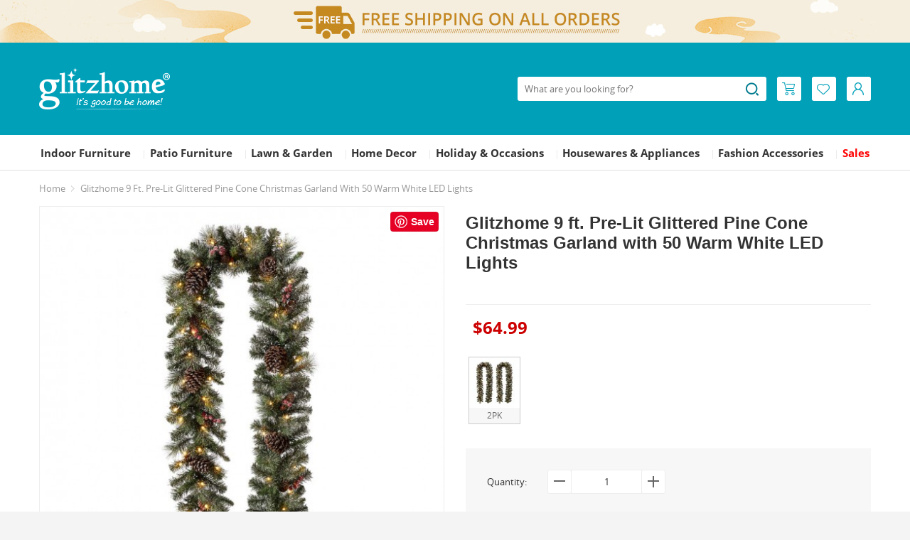

--- FILE ---
content_type: text/html; charset=utf-8
request_url: https://www.glitzhome.com/glitzhome-9-l-pre-lit-glittered-pine-cone-christmas-garland-with-warm-white-led-light-2010300008
body_size: 15885
content:
<!DOCTYPE html>
<html lang="en">

<head>
    <meta name="p:domain_verify" content="9862f0ebe34a4aaa86f3d1daa72260e2" />
    <meta charset="utf-8">
    <meta http-equiv="X-UA-Compatible" content="IE=edge, chrome=1">
    <meta name="renderer" content="webkit">
    <meta name="viewport" content="width=1170">
    <base href="https://www.glitzhome.com/">
    <title>[OFFICIAL]
        Online Shopping for Glitzhome 106&quot;L Pre-Lit Glittered Pine Cone Christmas Garland with Warm White LED Light FREE SHIPPING    </title>
            <meta name="description" content="The 9-foot garland provides ample length to easily adorn doors, mantles or banisters, making this versatile decoration ideal for any situation. Each of the 180 tips is modeled to a pine tree’s while the frosted design creates a winter wonderland around your home. Several large pinecones and berry decorations among the needles add an extra holiday touch to this garland. It creating the perfect holiday touch for your home.">
        <link rel="stylesheet" type="text/css" href="static/css/bootstrap.min.css">
    <link rel="stylesheet" type="text/css" href="static_new/css/public.css?20220221">
        <link rel="stylesheet" type="text/css" href="/static/css/swiper.css" media="screen">
        <link rel="stylesheet" type="text/css" href="/static_new/css/hty-photo.css" media="screen">
        <link rel="stylesheet" type="text/css" href="static/css/widgets/topbar_6d3f15.css" media="screen">
        <link rel="stylesheet" type="text/css" href="static_new/css/base.css?20221207">
    <link rel="stylesheet" type="text/css" href="static_new/css/main.css?20220309">
    <link rel="stylesheet" type="text/css" href="static_new/css/micky.css">
            <link rel="canonical" href="https://www.glitzhome.com/glitzhome-9-l-pre-lit-glittered-pine-cone-christmas-garland-with-warm-white-led-light-2010300008">
        <link rel="icon" href="https://www.glitzhome.com/image/catalog/glitzhome/cart.png">
                <script>
                window.onload = function() { setProductClickDataLayer({"id":"1194","price":"64.9900","name":"Glitzhome 9 ft. Pre-Lit Glittered Pine Cone Christmas Garland with 50 Warm White LED Lights","category":0});};var track_id='';                var type_price_arr=new Array();var option_arr=new Array();var option_arr_s="";var option_req_tag=0;                var expressCheckoutSubmitUrl = "https://www.glitzhome.com/index.php?route=glitzhome/checkout/express/product";                var expressCheckoutPaymentUrl = "https://www.glitzhome.com/index.php?route=glitzhome/checkout/express";                var cartAddUrl = "https://www.glitzhome.com/index.php?route=glitzhome/checkout/cart/add";var cartModUrl = "https://www.glitzhome.com/index.php?route=glitzhome/checkout/cart/mod";var wishListAddUrl = "https://www.glitzhome.com/index.php?route=glitzhome/account/wishlist/add";var wishListDeleteUrl = "https://www.glitzhome.com/index.php?route=glitzhome/account/wishlist/delete";var typeSearchUrl = "https://www.glitzhome.com/index.php?route=glitzhome/search/search";var searchUrl = "https://www.glitzhome.com/search";var subscribeApiUrl = "https://www.glitzhome.com/index.php?route=api/subscriber";            </script>
        <!-- Global site tag (gtag.js) - Google Analytics -->
    <script async src="https://www.googletagmanager.com/gtag/js?id=UA-86721313-1"></script>
    <script>
        window.dataLayer = window.dataLayer || [];

        function gtag() {
            dataLayer.push(arguments);
        }
        gtag('js', new Date());
        gtag('config', 'UA-86721313-1');
        gtag('config', 'AW-824012964');
        <!-- Facebook Pixel Code -->
        ! function(f, b, e, v, n, t, s) {
            if (f.fbq) return;
            n = f.fbq = function() {
                n.callMethod ?
                    n.callMethod.apply(n, arguments) : n.queue.push(arguments)
            };
            if (!f._fbq) f._fbq = n;
            n.push = n;
            n.loaded = !0;
            n.version = '2.0';
            n.queue = [];
            t = b.createElement(e);
            t.async = !0;
            t.src = v;
            s = b.getElementsByTagName(e)[0];
            s.parentNode.insertBefore(t, s)
        }(window, document, 'script', 'https://connect.facebook.net/en_US/fbevents.js');
        fbq('init', '309870396876676');
        fbq('track', 'PageView');
        <!-- End Facebook Pixel Code -->

        (function(w,d,t,r,u){var f,n,i;w[u]=w[u]||[],f=function(){var o={ti:"134614048"};o.q=w[u],w[u]=new UET(o),w[u].push("pageLoad")},n=d.createElement(t),n.src=r,n.async=1,n.onload=n.onreadystatechange=function(){var s=this.readyState;s&&s!=="loaded"&&s!=="complete"||(f(),n.onload=n.onreadystatechange=null)},i=d.getElementsByTagName(t)[0],i.parentNode.insertBefore(n,i)})(window,document,"script","//bat.bing.com/bat.js","uetq");
    </script>

    <script>
        window.ga=window.ga||function(){(ga.q=ga.q||[]).push(arguments)};ga.l=+new Date;
        ga('create', 'UA-86721313-1', 'auto');
        ga('send', 'pageview');
    </script>
    <script async src='https://www.google-analytics.com/analytics.js'></script>

</head>


    <body>
                <div class="topbar"></div>
                        <header>
                <div class="container">
                    <div class="logo">
                        <a href="https://www.glitzhome.com/" class="block" title="Glitzhome"><img src="static_new/image/top-logo.png" alt="Glitzhome"></a>
                    </div>
                    <ul class="icon-all">
                        <li id="cart-link" class="cart-hover fl" data-list-url="https://www.glitzhome.com/index.php?route=glitzhome_new/header/cart">
                            <a class="icon-1" href="https://www.glitzhome.com/index.php?route=glitzhome/checkout/cart">
                                <span class="icon icon_cart"></span>
                                <span class="badge hidden" id="cart-items">0</span>
                            </a>
                            <div id="cart-wrapper" class="cart-wrap">
                                <div class="triangle"></div>
                                <div class="triangle-small"></div>
                                <div class="cart-box">
                                    <div id="cart-list"></div>
                                    <div id="cart-btn">
                                        <a type="button" class="btn btn-checkout" href="https://www.glitzhome.com/index.php?route=glitzhome/checkout/cart">
                                          View Cart
                                        </a>
                                    </div>
                                </div>
                            </div>
                        </li>
                        <li class="fl">
                            <a class="icon-1" href="https://www.glitzhome.com/index.php?route=glitzhome/account/wishlist">
                                <span class="icon icon_wish"></span>
                            </a>
                        </li>
                        <li class="user-hover fl">
                            <a class="icon-1" href="https://www.glitzhome.com/index.php?route=glitzhome/passport/login">
                                <span class="icon icon_user"></span>
                            </a>
                                                        <div class="log-state not-log-in">
                                <div class="triangle"></div>
                                <div class="triangle-small"></div>
                                <a class="gh-btn gh-btn-primary sign-in-btn" href="https://www.glitzhome.com/index.php?route=glitzhome/passport/login">
                                    Log In                                </a>
                                <div class="border-color-e8 mt20">
                                    <h1 class="mt10 hidden">
                                        OR                                    </h1>
                                    <div class="text-center h36 mt10 hidden">
                                        <div class="user-app clearfix">
                                            <a href="javascript:;" class="block login-with-btn" title="Login with your Facebook account" data-party="Facebook"></a>
                                            <a href="javascript:;" class="block login-with-btn" title="Login with your Twitter account" data-party="Twitter"></a>
                                            <a href="javascript:;" class="block login-with-btn" title="Login with your Google account" data-party="Google"></a>
                                        </div>
                                    </div>
                                    <div class="mt20 creat">
                                        <a href="https://www.glitzhome.com/index.php?route=glitzhome/passport/register">
                                            Create an Account                                        </a>
                                    </div>
                                </div>
                            </div>
                                                    </li>
                    </ul>
                    <div class="search clearfix">
  <form method="get" action="https://www.glitzhome.com/search">
    <input class="fl" name="keyword" id="product_search" value=""  type="text" maxlength="100"  placeholder="What are you looking for?">
    <a onclick="ga('send', 'event', 'button', 'click', 'Search');" class="search-btn icon icon_search"></a>
  </form>
</div>                </div>

                                <div class="nav-wrap clearfix">
                    <div class="container">
                        <div class="nav-custom">
                            <ul class="nav-left">
                                <li style="display: none;">
                                    <a href="https://www.glitzhome.com/" title="Glitzhome">
                                        Home                                    </a><span class="v-line">|</span></li>
                                                                    <li>
                                        <a href="https://www.glitzhome.com/furniture">
                                            Indoor Furniture                                        </a><span class="v-line">|</span>
                                                                                                                            <div class="nav-classify clearfix" style="width: 633px;">
                                            <div class="nav-classify-con clearfix fl">
                                                <div class="nav-classify-list">
                                                                                                                                                            <dl>
                                                        <dt><a href="https://www.glitzhome.com/furniture/living-room">Living Room Furniture</a></dt>
                                                                                                                <dd>
                                                            <a href="https://www.glitzhome.com/furniture/living-room/accent-chairs">
                                                                Accent Chairs                                                            </a>
                                                        </dd>
                                                                                                                <dd>
                                                            <a href="https://www.glitzhome.com/furniture/living-room/accent-tables">
                                                                Accent Tables                                                            </a>
                                                        </dd>
                                                                                                                <dd>
                                                            <a href="https://www.glitzhome.com/furniture/living-room/ottomans-stools-and-benches">
                                                                Ottomans, Stools &amp; Benches                                                            </a>
                                                        </dd>
                                                                                                                <dd>
                                                            <a href="https://www.glitzhome.com/furniture/living-room/bookcase-shelves">
                                                                Bookcases &amp; Shelves                                                            </a>
                                                        </dd>
                                                                                                                <dd>
                                                            <a href="https://www.glitzhome.com/furniture/living-room/rocking-chairs">
                                                                Rocking Chairs                                                            </a>
                                                        </dd>
                                                                                                                <dd>
                                                            <a href="https://www.glitzhome.com/furniture/living-room/side-table">
                                                                Side &amp; End Tables                                                            </a>
                                                        </dd>
                                                                                                                <dd>
                                                            <a href="https://www.glitzhome.com/furniture/living-room/cabinets-chests">
                                                                Cabinets &amp; Chests                                                            </a>
                                                        </dd>
                                                                                                            </dl>
                                                                                                                                                            <dl>
                                                        <dt><a href="https://www.glitzhome.com/furniture/bar-stools-and-tables">Bar Furniture</a></dt>
                                                                                                                <dd>
                                                            <a href="https://www.glitzhome.com/furniture/bar-stools-and-tables/bar-stools-and-bar-chairs">
                                                                Bar Stools &amp; Bar Chairs                                                            </a>
                                                        </dd>
                                                                                                                <dd>
                                                            <a href="https://www.glitzhome.com/furniture/bar-stools-and-tables/bar-tables">
                                                                Bar Tables                                                            </a>
                                                        </dd>
                                                                                                                <dd>
                                                            <a href="https://www.glitzhome.com/furniture/bar-stools-and-tables/pub-table-sets">
                                                                Pub Table Sets                                                            </a>
                                                        </dd>
                                                                                                                <dd>
                                                            <a href="https://www.glitzhome.com/furniture/bar-stools-and-tables/wine-cabinets">
                                                                Wine Racks &amp; Cabinets                                                            </a>
                                                        </dd>
                                                                                                            </dl>
                                                                                                                                                            <dl>
                                                        <dt><a href="https://www.glitzhome.com/furniture/home-office">Home Office Furniture</a></dt>
                                                                                                                <dd>
                                                            <a href="https://www.glitzhome.com/furniture/home-office/office-chairs">
                                                                Office Chairs                                                            </a>
                                                        </dd>
                                                                                                                <dd>
                                                            <a href="https://www.glitzhome.com/furniture/home-office/office-desks">
                                                                Office Desks                                                            </a>
                                                        </dd>
                                                                                                            </dl>
                                                                                                        </div><div class="nav-classify-list">                                                    <dl>
                                                        <dt><a href="https://www.glitzhome.com/furniture/bathroom-furniture">Bathroom Furniture</a></dt>
                                                                                                                <dd>
                                                            <a href="https://www.glitzhome.com/furniture/bathroom-furniture/bathroom-cabinets">
                                                                Bathroom Cabinets                                                            </a>
                                                        </dd>
                                                                                                            </dl>
                                                                                                                                                            <dl>
                                                        <dt><a href="https://www.glitzhome.com/furniture/dining-room">Kitchen &amp; Dining Furniture</a></dt>
                                                                                                                <dd>
                                                            <a href="https://www.glitzhome.com/furniture/dining-room/dining-furniture">
                                                                Dining Chairs                                                            </a>
                                                        </dd>
                                                                                                                <dd>
                                                            <a href="https://www.glitzhome.com/furniture/dining-room/dining-tables">
                                                                Dining Tables                                                            </a>
                                                        </dd>
                                                                                                                <dd>
                                                            <a href="https://www.glitzhome.com/furniture/dining-room/kitchen-island">
                                                                Kitchen Islands &amp; Carts                                                            </a>
                                                        </dd>
                                                                                                            </dl>
                                                                                                                                                            <dl>
                                                        <dt><a href="https://www.glitzhome.com/furniture/furniture-by-style">Furniture by Style</a></dt>
                                                                                                                <dd>
                                                            <a href="https://www.glitzhome.com/furniture/furniture-by-style/farmhouse">
                                                                Farmhouse                                                            </a>
                                                        </dd>
                                                                                                                <dd>
                                                            <a href="https://www.glitzhome.com/furniture/furniture-by-style/mid-century">
                                                                Mid-century                                                            </a>
                                                        </dd>
                                                                                                                <dd>
                                                            <a href="https://www.glitzhome.com/furniture/furniture-by-style/modern-style">
                                                                Modern Style                                                            </a>
                                                        </dd>
                                                                                                                <dd>
                                                            <a href="https://www.glitzhome.com/furniture/furniture-by-style/minimalist">
                                                                Minimalist                                                            </a>
                                                        </dd>
                                                                                                            </dl>
                                                                                                    </div>
                                            </div>
                                            <div class="fl nav-advertising">
                                                                                                                                                    <a href="https://www.glitzhome.com/accent-chairs" title="Glitzhome Accent Chair" class="adv-statistics" target="_blank"><img class="" src="image/catalog/ads/furniture-menu158-180.jpg" alt="Glitzhome Accent Chair"></a>
                                                                                                        <a href="https://www.glitzhome.com/furniture/bar-stools-and-tables/bar-stools-and-bar-chairs" title="Glitzhome Bar Stools &amp; Bar Chairs" class="adv-statistics" target="_blank"><img class="mt20" src="image/catalog/ads/barstools150-180.jpg" alt="Glitzhome Bar Stools &amp; Bar Chairs"></a>
                                                                                                                                                                                                        </div>
                                        </div>
                                                                                </li>
                                                                            <li>
                                        <a href="https://www.glitzhome.com/patio-furniture">
                                            Patio Furniture                                        </a><span class="v-line">|</span>
                                                                                                                            <div class="nav-classify clearfix" style="width: 433px;">
                                            <div class="nav-classify-con clearfix fl">
                                                <div class="nav-classify-list">
                                                                                                                                                            <dl>
                                                        <dt><a href="https://www.glitzhome.com/patio-furniture/adirondack-chairs">Adirondack Chairs</a></dt>
                                                                                                            </dl>
                                                                                                                                                            <dl>
                                                        <dt><a href="https://www.glitzhome.com/patio-furniture/sectionals">Sectionals</a></dt>
                                                                                                            </dl>
                                                                                                                                                            <dl>
                                                        <dt><a href="https://www.glitzhome.com/patio-furniture/patio-dining-sets">Patio Dining Sets</a></dt>
                                                                                                            </dl>
                                                                                                                                                            <dl>
                                                        <dt><a href="https://www.glitzhome.com/patio-furniture/patio-umbrellas">Patio Umbrellas</a></dt>
                                                                                                            </dl>
                                                                                                                                                            <dl>
                                                        <dt><a href="https://www.glitzhome.com/patio-furniture/patio-storage">Patio Storage</a></dt>
                                                                                                            </dl>
                                                                                                                                                            <dl>
                                                        <dt><a href="https://www.glitzhome.com/patio-furniture/patio-tables">Patio Tables</a></dt>
                                                                                                            </dl>
                                                                                                                                                            <dl>
                                                        <dt><a href="https://www.glitzhome.com/patio-furniture/patio-benches">Patio Bench</a></dt>
                                                                                                            </dl>
                                                                                                                                                            <dl>
                                                        <dt><a href="https://www.glitzhome.com/patio-furniture/patio-sofas-loveseats">Patio Sofas &amp; Loveseats</a></dt>
                                                                                                            </dl>
                                                                                                                                                            <dl>
                                                        <dt><a href="https://www.glitzhome.com/patio-furniture/fire-pits">Fire Pits</a></dt>
                                                                                                            </dl>
                                                                                                    </div>
                                            </div>
                                            <div class="fl nav-advertising">
                                                                                                                                                    <a href="https://www.glitzhome.com/adirondack-chairs" title="Adirondack Chair Collection" class="adv-statistics" target="_blank"><img class="" src="image/catalog/ads/Adirondack-Chair-150-180.jpg" alt="Adirondack Chair Collection"></a>
                                                                                                                                                                                                        </div>
                                        </div>
                                                                                </li>
                                                                            <li>
                                        <a href="https://www.glitzhome.com/outdoor">
                                            Lawn &amp; Garden                                        </a><span class="v-line">|</span>
                                                                                                                            <div class="nav-classify clearfix" style="width: 433px;">
                                            <div class="nav-classify-con clearfix fl">
                                                <div class="nav-classify-list">
                                                                                                                                                            <dl>
                                                        <dt><a href="https://www.glitzhome.com/outdoor/garden-fountains"><span class='nav-highlight'>Fountains</span></a></dt>
                                                                                                            </dl>
                                                                                                                                                            <dl>
                                                        <dt><a href="https://www.glitzhome.com/outdoor/birdhouses">Birdhouses</a></dt>
                                                                                                            </dl>
                                                                                                                                                            <dl>
                                                        <dt><a href="https://www.glitzhome.com/outdoor/planter-stands">Planter Stands</a></dt>
                                                                                                            </dl>
                                                                                                                                                            <dl>
                                                        <dt><a href="https://www.glitzhome.com/outdoor/garden-stools">Garden Stools</a></dt>
                                                                                                            </dl>
                                                                                                                                                            <dl>
                                                        <dt><a href="https://www.glitzhome.com/outdoor/garden-statue">Statues</a></dt>
                                                                                                            </dl>
                                                                                                                                                            <dl>
                                                        <dt><a href="https://www.glitzhome.com/outdoor/planters">Planters</a></dt>
                                                                                                            </dl>
                                                                                                                                                            <dl>
                                                        <dt><a href="https://www.glitzhome.com/outdoor/outdoor-porch-decor">Porch Décor</a></dt>
                                                                                                            </dl>
                                                                                                                                                            <dl>
                                                        <dt><a href="https://www.glitzhome.com/outdoor/outdoor-yard-stake">Yard Stakes</a></dt>
                                                                                                            </dl>
                                                                                                                                                            <dl>
                                                        <dt><a href="https://www.glitzhome.com/outdoor/outdoor-wall-decor">Wall Décor</a></dt>
                                                                                                            </dl>
                                                                                                                                                            <dl>
                                                        <dt><a href="https://www.glitzhome.com/outdoor/rain-chains">Rain Chains</a></dt>
                                                                                                            </dl>
                                                                                                                                                            <dl>
                                                        <dt><a href="https://www.glitzhome.com/outdoor/solar-lighting">Solar Lighting</a></dt>
                                                                                                            </dl>
                                                                                                                                                            <dl>
                                                        <dt><a href="https://www.glitzhome.com/outdoor/outdoor-wind-chime">Wind Chimes</a></dt>
                                                                                                            </dl>
                                                                                                                                                            <dl>
                                                        <dt><a href="https://www.glitzhome.com/outdoor/succulents-floral">Floral &amp; Succulents</a></dt>
                                                                                                            </dl>
                                                                                                                                                            <dl>
                                                        <dt><a href="https://www.glitzhome.com/outdoor/solar-hanging-planters">Solar Hanging Planters</a></dt>
                                                                                                            </dl>
                                                                                                                                                            <dl>
                                                        <dt><a href="https://www.glitzhome.com/outdoor/greenhouses">Greenhouses</a></dt>
                                                                                                            </dl>
                                                                                                                                                            <dl>
                                                        <dt><a href="https://www.glitzhome.com/outdoor/greenhouses-and-garden-carts">Garden Carts</a></dt>
                                                                                                            </dl>
                                                                                                                                                            <dl>
                                                        <dt><a href="https://www.glitzhome.com/outdoor/Garden-Trellis"><span class='nav-highlight'>Trellis</span></a></dt>
                                                                                                            </dl>
                                                                                                                                                            <dl>
                                                        <dt><a href="https://www.glitzhome.com/outdoor/Stepping-Stones">Stepping Stones</a></dt>
                                                                                                            </dl>
                                                                                                                                                            <dl>
                                                        <dt><a href="https://www.glitzhome.com/outdoor/Birdfeeders">Birdfeeders</a></dt>
                                                                                                            </dl>
                                                                                                                                                            <dl>
                                                        <dt><a href="https://www.glitzhome.com/outdoor/Privacy-Screens">Privacy Screens</a></dt>
                                                                                                            </dl>
                                                                                                                                                            <dl>
                                                        <dt><a href="https://www.glitzhome.com/outdoor/Faux-Plants">Faux Plants</a></dt>
                                                                                                            </dl>
                                                                                                    </div>
                                            </div>
                                            <div class="fl nav-advertising">
                                                                                                                                                    <a href="https://www.glitzhome.com/outdoor/birdhouses" title="Glitzhome Birdhouse Collection" class="adv-statistics" target="_blank"><img class="" src="image/catalog/ads/birdhouse150-180.jpg" alt="Glitzhome Birdhouse Collection"></a>
                                                                                                        <a href="https://www.glitzhome.com/glitzhome-29-25-h-oversized-cobalt-blue-ceramic-pot-fountain-with-pump-and-led-light-2007300021" title="Garden Fountain" class="adv-statistics" target="_blank"><img class="mt20" src="image/catalog/ads/outdoor-menu.png" alt="Garden Fountain"></a>
                                                                                                                                                                                                        </div>
                                        </div>
                                                                                </li>
                                                                            <li>
                                        <a href="https://www.glitzhome.com/home-decor">
                                            Home Decor                                        </a><span class="v-line">|</span>
                                                                                                                            <div class="nav-classify clearfix" style="width: 633px;">
                                            <div class="nav-classify-con clearfix fl">
                                                <div class="nav-classify-list">
                                                                                                                                                            <dl>
                                                        <dt><a href="https://www.glitzhome.com/home-decor/clocks">Clocks</a></dt>
                                                                                                            </dl>
                                                                                                                                                            <dl>
                                                        <dt><a href="https://www.glitzhome.com/home-decor/mirror">Mirrors</a></dt>
                                                                                                            </dl>
                                                                                                                                                            <dl>
                                                        <dt><a href="https://www.glitzhome.com/home-decor/lantern">Lanterns</a></dt>
                                                                                                            </dl>
                                                                                                                                                            <dl>
                                                        <dt><a href="https://www.glitzhome.com/home-decor/farmhouse-decor">Farmhouse Decor</a></dt>
                                                                                                            </dl>
                                                                                                                                                            <dl>
                                                        <dt><a href="https://www.glitzhome.com/home-decor/home-decor-lighting">Lighting</a></dt>
                                                                                                            </dl>
                                                                                                                                                            <dl>
                                                        <dt><a href="https://www.glitzhome.com/home-decor/home-decor-wall-decor">Wall Décor</a></dt>
                                                                                                            </dl>
                                                                                                                                                            <dl>
                                                        <dt><a href="https://www.glitzhome.com/home-decor/decorative-objects">Vases</a></dt>
                                                                                                            </dl>
                                                                                                                                                            <dl>
                                                        <dt><a href="https://www.glitzhome.com/home-decor/storage-shelf">Shelves</a></dt>
                                                                                                            </dl>
                                                                                                                                                            <dl>
                                                        <dt><a href="https://www.glitzhome.com/home-decor/novelty-lamps">Novelty Lamps</a></dt>
                                                                                                            </dl>
                                                                                                                                                            <dl>
                                                        <dt><a href="https://www.glitzhome.com/home-decor/home-storage">Home Storage</a></dt>
                                                                                                            </dl>
                                                                                                                                                            <dl>
                                                        <dt><a href="https://www.glitzhome.com/home-decor/rugs">Rugs</a></dt>
                                                                                                            </dl>
                                                                                                                                                            <dl>
                                                        <dt><a href="https://www.glitzhome.com/home-decor/tray">Tray</a></dt>
                                                                                                            </dl>
                                                                                                                                                            <dl>
                                                        <dt><a href="https://www.glitzhome.com/home-decor/planter-rack">Floral</a></dt>
                                                                                                            </dl>
                                                                                                        </div><div class="nav-classify-list">                                                    <dl>
                                                        <dt><a href="https://www.glitzhome.com/home-decor/home-textiles"><span class='nav-highlight'>Home Textiles</span></a></dt>
                                                                                                                <dd>
                                                            <a href="https://www.glitzhome.com/home-decor/home-textiles/home-textiles-pillows-and-pillow-covers">
                                                                Pillows &amp; Pillow Covers                                                            </a>
                                                        </dd>
                                                                                                                <dd>
                                                            <a href="https://www.glitzhome.com/home-decor/home-textiles/home-textiles-blankets-throws">
                                                                Blankets &amp; Throws                                                            </a>
                                                        </dd>
                                                                                                                <dd>
                                                            <a href="https://www.glitzhome.com/home-decor/home-textiles/home-textiles-comfort-set">
                                                                Comfort Set &amp; Quilt                                                            </a>
                                                        </dd>
                                                                                                            </dl>
                                                                                                                                                            <dl>
                                                        <dt><a href="https://www.glitzhome.com/index.php?route=glitzhome/category&amp;path=108_331">Picture Frames</a></dt>
                                                                                                            </dl>
                                                                                                                                                            <dl>
                                                        <dt><a href="https://www.glitzhome.com/home-decor/home-decor-shop-by-style">Shop by Style</a></dt>
                                                                                                                <dd>
                                                            <a href="https://www.glitzhome.com/home-decor/home-decor-shop-by-style/home-decor-rustic">
                                                                Rustic                                                            </a>
                                                        </dd>
                                                                                                                <dd>
                                                            <a href="https://www.glitzhome.com/home-decor/home-decor-shop-by-style/home-decor-modern">
                                                                Modern                                                            </a>
                                                        </dd>
                                                                                                                <dd>
                                                            <a href="https://www.glitzhome.com/home-decor/home-decor-shop-by-style/home-decor-vintage">
                                                                Vintage                                                            </a>
                                                        </dd>
                                                                                                                <dd>
                                                            <a href="https://www.glitzhome.com/home-decor/home-decor-shop-by-style/coastal">
                                                                Coastal                                                            </a>
                                                        </dd>
                                                                                                            </dl>
                                                                                                    </div>
                                            </div>
                                            <div class="fl nav-advertising">
                                                                                                                                                    <a href="https://www.glitzhome.com/home-decor/lantern" title="Glitzhome Lantern Collection" class="adv-statistics" target="_blank"><img class="" src="image/catalog/ads/lantern150-180.jpg" alt="Glitzhome Lantern Collection"></a>
                                                                                                        <a href="https://www.glitzhome.com/home-decor/home-decor-shop-by-space/home-decor-wall-decor" title="Wall decor" class="adv-statistics" target="_blank"><img class="mt20" src="image/catalog/ads/home-decor-menu.png" alt="Wall decor"></a>
                                                                                                                                                                                                        </div>
                                        </div>
                                                                                </li>
                                                                            <li>
                                        <a href="https://www.glitzhome.com/seasonal">
                                            Holiday &amp; Occasions                                        </a><span class="v-line">|</span>
                                                                                                                            <div class="nav-classify clearfix" style="width: 833px;">
                                            <div class="nav-classify-con clearfix fl">
                                                <div class="nav-classify-list">
                                                                                                                                                            <dl>
                                                        <dt><a href="https://www.glitzhome.com/seasonal/valentine">Valentine‘s Day</a></dt>
                                                                                                                <dd>
                                                            <a href="https://www.glitzhome.com/seasonal/valentine/Glitzhome-Valentine‘s-Day-Porch-Decor">
                                                                Porch Decor                                                            </a>
                                                        </dd>
                                                                                                                <dd>
                                                            <a href="https://www.glitzhome.com/seasonal/valentine/Glitzhome-Valentine‘s-Day-Yardstakes">
                                                                Yard Stakes                                                            </a>
                                                        </dd>
                                                                                                                <dd>
                                                            <a href="https://www.glitzhome.com/seasonal/valentine/Glitzhome-Valentine‘s-Day-Table-Decor">
                                                                Table Decor                                                            </a>
                                                        </dd>
                                                                                                                <dd>
                                                            <a href="https://www.glitzhome.com/seasonal/valentine/Glitzhome-Valentine‘s-Day-Floral">
                                                                <span class='nav-highlight'>Floral</span>                                                            </a>
                                                        </dd>
                                                                                                            </dl>
                                                                                                                                                            <dl>
                                                        <dt><a href="https://www.glitzhome.com/seasonal/mardi-gras-decor">Mardi Gras</a></dt>
                                                                                                            </dl>
                                                                                                                                                            <dl>
                                                        <dt><a href="https://www.glitzhome.com/seasonal/st-patricks-day-decor">St. Patrick's Day</a></dt>
                                                                                                            </dl>
                                                                                                                                                            <dl>
                                                        <dt><a href="https://www.glitzhome.com/seasonal/easter">Easter</a></dt>
                                                                                                                <dd>
                                                            <a href="https://www.glitzhome.com/seasonal/easter/easter-indoor-decor">
                                                                Easter Indoor Decor                                                            </a>
                                                        </dd>
                                                                                                                <dd>
                                                            <a href="https://www.glitzhome.com/seasonal/easter/easter-outdoor-decor">
                                                                Easter Outdoor Decor                                                            </a>
                                                        </dd>
                                                                                                            </dl>
                                                                                                                                                            <dl>
                                                        <dt><a href="https://www.glitzhome.com/seasonal/mothers-day-decor">Mother's Day</a></dt>
                                                                                                            </dl>
                                                                                                                                                            <dl>
                                                        <dt><a href="https://www.glitzhome.com/seasonal/fathers-day-decor">Father's Day</a></dt>
                                                                                                            </dl>
                                                                                                                                                            <dl>
                                                        <dt><a href="https://www.glitzhome.com/seasonal/patriotic">July 4th / Patriotic</a></dt>
                                                                                                                <dd>
                                                            <a href="https://www.glitzhome.com/seasonal/patriotic/patriotic-porch-sign">
                                                                Porch Decor                                                            </a>
                                                        </dd>
                                                                                                                <dd>
                                                            <a href="https://www.glitzhome.com/seasonal/patriotic/patriotic-table-decor">
                                                                Table Decor                                                            </a>
                                                        </dd>
                                                                                                                <dd>
                                                            <a href="https://www.glitzhome.com/seasonal/patriotic/patriotic-wall-decor">
                                                                Wall Decor                                                            </a>
                                                        </dd>
                                                                                                                <dd>
                                                            <a href="https://www.glitzhome.com/seasonal/patriotic/patriotic-yard-stakes">
                                                                Yard Stakes                                                            </a>
                                                        </dd>
                                                                                                                <dd>
                                                            <a href="https://www.glitzhome.com/seasonal/patriotic/patriotic-lighting">
                                                                Lighting                                                            </a>
                                                        </dd>
                                                                                                                <dd>
                                                            <a href="https://www.glitzhome.com/seasonal/patriotic/patriotic-pillows-and-pillow-covers">
                                                                Pillows &amp; Pillow Covers                                                            </a>
                                                        </dd>
                                                                                                                <dd>
                                                            <a href="https://www.glitzhome.com/seasonal/patriotic/decorative-wreaths-garlands">
                                                                Wreaths &amp; Garlands                                                            </a>
                                                        </dd>
                                                                                                            </dl>
                                                                                                                                                            <dl>
                                                        <dt><a href="https://www.glitzhome.com/seasonal/interchangeble-decor">Interchangeable Decor</a></dt>
                                                                                                            </dl>
                                                                                                        </div><div class="nav-classify-list">                                                    <dl>
                                                        <dt><a href="https://www.glitzhome.com/seasonal/fall">Fall</a></dt>
                                                                                                                <dd>
                                                            <a href="https://www.glitzhome.com/seasonal/fall/Floral">
                                                                Floral                                                            </a>
                                                        </dd>
                                                                                                                <dd>
                                                            <a href="https://www.glitzhome.com/seasonal/fall/glass-pumpkins">
                                                                Glass Pumpkins                                                            </a>
                                                        </dd>
                                                                                                                <dd>
                                                            <a href="https://www.glitzhome.com/seasonal/fall/fall-outdoor-decor">
                                                                Porch Decor                                                            </a>
                                                        </dd>
                                                                                                                <dd>
                                                            <a href="https://www.glitzhome.com/seasonal/fall/fall-table-decor">
                                                                Table Decor                                                            </a>
                                                        </dd>
                                                                                                                <dd>
                                                            <a href="https://www.glitzhome.com/seasonal/fall/fall-wall-decor">
                                                                Wall Decor                                                            </a>
                                                        </dd>
                                                                                                                <dd>
                                                            <a href="https://www.glitzhome.com/seasonal/fall/fall-yard-stake">
                                                                Yard Stake                                                            </a>
                                                        </dd>
                                                                                                                <dd>
                                                            <a href="https://www.glitzhome.com/seasonal/fall/fall-wreaths-garlands">
                                                                Wreaths &amp; Garlands                                                            </a>
                                                        </dd>
                                                                                                                <dd>
                                                            <a href="https://www.glitzhome.com/seasonal/fall/fall-inflatable-decor">
                                                                Inflatable Decor                                                            </a>
                                                        </dd>
                                                                                                                <dd>
                                                            <a href="https://www.glitzhome.com/seasonal/fall/seasonal-fall-pillows">
                                                                Pillows &amp; Pillow Covers                                                            </a>
                                                        </dd>
                                                                                                                <dd>
                                                            <a href="https://www.glitzhome.com/seasonal/fall/LED Lantern">
                                                                LED Lantern                                                            </a>
                                                        </dd>
                                                                                                                <dd>
                                                            <a href="https://www.glitzhome.com/seasonal/fall/Fall-Lighted-Outdoor-Decor">
                                                                <span class='nav-highlight'>Lighted Outdoor Decor</span>                                                            </a>
                                                        </dd>
                                                                                                            </dl>
                                                                                                                                                            <dl>
                                                        <dt><a href="https://www.glitzhome.com/seasonal/halloween">Halloween</a></dt>
                                                                                                                <dd>
                                                            <a href="https://www.glitzhome.com/seasonal/halloween/halloween-indoor-decor">
                                                                Table Decor                                                            </a>
                                                        </dd>
                                                                                                                <dd>
                                                            <a href="https://www.glitzhome.com/seasonal/halloween/halloween-outdoor-decor">
                                                                Porch Decor                                                            </a>
                                                        </dd>
                                                                                                                <dd>
                                                            <a href="https://www.glitzhome.com/seasonal/halloween/halloween-wall-hanging-decor">
                                                                Wall/Hanging Decor                                                            </a>
                                                        </dd>
                                                                                                                <dd>
                                                            <a href="https://www.glitzhome.com/seasonal/halloween/halloween-yard-stake">
                                                                Yard Stake                                                            </a>
                                                        </dd>
                                                                                                                <dd>
                                                            <a href="https://www.glitzhome.com/seasonal/halloween/halloween-inflatable-decor">
                                                                Inflatable Decor                                                            </a>
                                                        </dd>
                                                                                                                <dd>
                                                            <a href="https://www.glitzhome.com/seasonal/halloween/halloween-pillows">
                                                                Pillows &amp; Pillow Covers                                                            </a>
                                                        </dd>
                                                                                                                <dd>
                                                            <a href="https://www.glitzhome.com/seasonal/halloween/halloween-candle-holders">
                                                                Candle Holders                                                            </a>
                                                        </dd>
                                                                                                                <dd>
                                                            <a href="https://www.glitzhome.com/seasonal/halloween/Resin Waterglobes">
                                                                Waterglobes                                                            </a>
                                                        </dd>
                                                                                                                <dd>
                                                            <a href="https://www.glitzhome.com/seasonal/halloween/Halloween-Resin-Porch-Decor">
                                                                <span class='nav-highlight'>Resin Porch Decor</span>                                                            </a>
                                                        </dd>
                                                                                                                <dd>
                                                            <a href="https://www.glitzhome.com/seasonal/halloween/Halloween-Resin-Table-Decor">
                                                                Resin Table Decor                                                            </a>
                                                        </dd>
                                                                                                                <dd>
                                                            <a href="https://www.glitzhome.com/seasonal/halloween/Halloween-Resin-Villages">
                                                                Resin Villages                                                            </a>
                                                        </dd>
                                                                                                                <dd>
                                                            <a href="https://www.glitzhome.com/seasonal/halloween/Halloween-Lighted-Outdoor-Decor">
                                                                Lighted Outdoor Decor                                                            </a>
                                                        </dd>
                                                                                                                <dd>
                                                            <a href="https://www.glitzhome.com/seasonal/halloween/Halloween-Nutcracker">
                                                                Nutcracker                                                            </a>
                                                        </dd>
                                                                                                            </dl>
                                                                                                                                                            <dl>
                                                        <dt><a href="https://www.glitzhome.com/seasonal/thanksgiving">Thanksgiving</a></dt>
                                                                                                                <dd>
                                                            <a href="https://www.glitzhome.com/seasonal/thanksgiving/thanksgiving-indoor-decor">
                                                                Table Decor                                                            </a>
                                                        </dd>
                                                                                                                <dd>
                                                            <a href="https://www.glitzhome.com/seasonal/thanksgiving/thanksgiving-outdoor-decor">
                                                                Porch Decor                                                            </a>
                                                        </dd>
                                                                                                                <dd>
                                                            <a href="https://www.glitzhome.com/seasonal/thanksgiving/thanksgiving-yard-stake">
                                                                Yard Stakes                                                            </a>
                                                        </dd>
                                                                                                                <dd>
                                                            <a href="https://www.glitzhome.com/seasonal/thanksgiving/thanksgiving-wall-decor">
                                                                Wall/Hanging Decor                                                            </a>
                                                        </dd>
                                                                                                                <dd>
                                                            <a href="https://www.glitzhome.com/seasonal/thanksgiving/thanksgiving-pillows">
                                                                Home Textiles                                                            </a>
                                                        </dd>
                                                                                                                <dd>
                                                            <a href="https://www.glitzhome.com/seasonal/thanksgiving/thanksgiving-inflatable-decor">
                                                                Inflatable Decor                                                            </a>
                                                        </dd>
                                                                                                            </dl>
                                                                                                        </div><div class="nav-classify-list">                                                    <dl>
                                                        <dt><a href="https://www.glitzhome.com/seasonal/hanukkah">Hanukkah</a></dt>
                                                                                                            </dl>
                                                                                                                                                            <dl>
                                                        <dt><a href="https://www.glitzhome.com/seasonal/seasonal-christmas">Christmas</a></dt>
                                                                                                                <dd>
                                                            <a href="https://www.glitzhome.com/seasonal/seasonal-christmas/christmas-tree">
                                                                Xmas Trees                                                            </a>
                                                        </dd>
                                                                                                                <dd>
                                                            <a href="https://www.glitzhome.com/seasonal/seasonal-christmas/tree-collar">
                                                                Tree Collar                                                            </a>
                                                        </dd>
                                                                                                                <dd>
                                                            <a href="https://www.glitzhome.com/seasonal/seasonal-christmas/tree-skirts">
                                                                Tree Skirts                                                            </a>
                                                        </dd>
                                                                                                                <dd>
                                                            <a href="https://www.glitzhome.com/seasonal/seasonal-christmas/stockings-and-tree-skirts">
                                                                Xmas Stockings                                                            </a>
                                                        </dd>
                                                                                                                <dd>
                                                            <a href="https://www.glitzhome.com/seasonal/seasonal-christmas/stocking-holders">
                                                                Stocking Holders                                                            </a>
                                                        </dd>
                                                                                                                <dd>
                                                            <a href="https://www.glitzhome.com/seasonal/seasonal-christmas/christmas-yard-stake">
                                                                Yard Stake                                                            </a>
                                                        </dd>
                                                                                                                <dd>
                                                            <a href="https://www.glitzhome.com/seasonal/seasonal-christmas/christmas-porch-decor">
                                                                Porch Decor                                                            </a>
                                                        </dd>
                                                                                                                <dd>
                                                            <a href="https://www.glitzhome.com/seasonal/seasonal-christmas/christmas-porch-trees">
                                                                Porch Trees                                                            </a>
                                                        </dd>
                                                                                                                <dd>
                                                            <a href="https://www.glitzhome.com/seasonal/seasonal-christmas/christmas-table-decorations">
                                                                Table Decor                                                            </a>
                                                        </dd>
                                                                                                                <dd>
                                                            <a href="https://www.glitzhome.com/seasonal/seasonal-christmas/christmas-table-tree">
                                                                Table Trees                                                            </a>
                                                        </dd>
                                                                                                                <dd>
                                                            <a href="https://www.glitzhome.com/seasonal/seasonal-christmas/christmas-wall-decor">
                                                                Wall/Hanging Decor                                                            </a>
                                                        </dd>
                                                                                                                <dd>
                                                            <a href="https://www.glitzhome.com/seasonal/seasonal-christmas/countdown">
                                                                Countdown Calendar                                                            </a>
                                                        </dd>
                                                                                                                <dd>
                                                            <a href="https://www.glitzhome.com/seasonal/seasonal-christmas/seasonal-christmas-lighting">
                                                                Indoor Lighting                                                            </a>
                                                        </dd>
                                                                                                                <dd>
                                                            <a href="https://www.glitzhome.com/seasonal/seasonal-christmas/inflatable-decor">
                                                                Inflatable Decor                                                            </a>
                                                        </dd>
                                                                                                                <dd>
                                                            <a href="https://www.glitzhome.com/seasonal/seasonal-christmas/figurine">
                                                                Figurine                                                            </a>
                                                        </dd>
                                                                                                                <dd>
                                                            <a href="https://www.glitzhome.com/seasonal/seasonal-christmas/christmas-nativity">
                                                                Nativity                                                            </a>
                                                        </dd>
                                                                                                                <dd>
                                                            <a href="https://www.glitzhome.com/seasonal/seasonal-christmas/book-box">
                                                                Book Boxes                                                            </a>
                                                        </dd>
                                                                                                                <dd>
                                                            <a href="https://www.glitzhome.com/seasonal/seasonal-christmas/christmas-nutcracker">
                                                                Nutcracker                                                            </a>
                                                        </dd>
                                                                                                                <dd>
                                                            <a href="https://www.glitzhome.com/seasonal/seasonal-christmas/blankets-throws">
                                                                Blankets &amp; Throws                                                            </a>
                                                        </dd>
                                                                                                                <dd>
                                                            <a href="https://www.glitzhome.com/seasonal/seasonal-christmas/christmas-candle-holders">
                                                                Candle Holders                                                            </a>
                                                        </dd>
                                                                                                                <dd>
                                                            <a href="https://www.glitzhome.com/seasonal/seasonal-christmas/christmas-wreaths-and-garland">
                                                                Wreaths &amp; Garlands                                                            </a>
                                                        </dd>
                                                                                                                <dd>
                                                            <a href="https://www.glitzhome.com/seasonal/seasonal-christmas/pillows-pillow-covers-and-throws">
                                                                Pillows &amp; Pillow Covers                                                            </a>
                                                        </dd>
                                                                                                                <dd>
                                                            <a href="https://www.glitzhome.com/seasonal/seasonal-christmas/Shatterproof-Ornaments">
                                                                Shatterproof Ornaments                                                            </a>
                                                        </dd>
                                                                                                                <dd>
                                                            <a href="https://www.glitzhome.com/seasonal/seasonal-christmas/Resin-Porch-Decor">
                                                                Resin Porch Decor                                                            </a>
                                                        </dd>
                                                                                                                <dd>
                                                            <a href="https://www.glitzhome.com/seasonal/seasonal-christmas/Lighted-Outdoor-Decor">
                                                                Lighted Outdoor Decor                                                            </a>
                                                        </dd>
                                                                                                                <dd>
                                                            <a href="https://www.glitzhome.com/seasonal/seasonal-christmas/Resin-Table-Decor">
                                                                Resin Table Decor                                                            </a>
                                                        </dd>
                                                                                                                <dd>
                                                            <a href="https://www.glitzhome.com/seasonal/seasonal-christmas/Waterglobes">
                                                                Waterglobes                                                            </a>
                                                        </dd>
                                                                                                                <dd>
                                                            <a href="https://www.glitzhome.com/seasonal/seasonal-christmas/Christmas-Resin-Villages">
                                                                Resin Villages                                                            </a>
                                                        </dd>
                                                                                                                <dd>
                                                            <a href="https://www.glitzhome.com/seasonal/seasonal-christmas/Christmas-Stools">
                                                                Stools                                                            </a>
                                                        </dd>
                                                                                                                <dd>
                                                            <a href="https://www.glitzhome.com/seasonal/seasonal-christmas/Christmas-Fabric-Characters">
                                                                Fabric Characters                                                            </a>
                                                        </dd>
                                                                                                                <dd>
                                                            <a href="https://www.glitzhome.com/seasonal/seasonal-christmas/Christmas-Floral">
                                                                Floral                                                            </a>
                                                        </dd>
                                                                                                                <dd>
                                                            <a href="https://www.glitzhome.com/seasonal/seasonal-christmas/Christmas-Party-Crackers">
                                                                Party Crackers                                                            </a>
                                                        </dd>
                                                                                                            </dl>
                                                                                                    </div>
                                            </div>
                                            <div class="fl nav-advertising">
                                                                                                                                                    <a href="https://www.glitzhome.com/seasonal/mothers-day-decor" title="Mother's Day Gift or Decor 2022" class="adv-statistics" target="_blank"><img class="" src="image/catalog/ads/mother-father150-180.jpg" alt="Mother's Day Gift or Decor 2022"></a>
                                                                                                        <a href="https://www.glitzhome.com/seasonal/patriotic" title="July 4th Decorations 2022" class="adv-statistics" target="_blank"><img class="mt20" src="image/catalog/ads/Patriotic150-180.jpg" alt="July 4th Decorations 2022"></a>
                                                                                                                                                                                                        </div>
                                        </div>
                                                                                </li>
                                                                            <li>
                                        <a href="https://www.glitzhome.com/housewares">
                                            Housewares &amp; Appliances                                        </a><span class="v-line">|</span>
                                                                                                                            <div class="nav-classify clearfix" style="width: 433px;">
                                            <div class="nav-classify-con clearfix fl">
                                                <div class="nav-classify-list">
                                                                                                                                                            <dl>
                                                        <dt><a href="https://www.glitzhome.com/housewares/plates-and-clamshell-containers">Disposable Dinnerware</a></dt>
                                                                                                            </dl>
                                                                                                                                                            <dl>
                                                        <dt><a href="https://www.glitzhome.com/housewares/electric-fireplace">Electric Fireplace</a></dt>
                                                                                                            </dl>
                                                                                                    </div>
                                            </div>
                                            <div class="fl nav-advertising">
                                                                                                                                                    <a href="https://www.glitzhome.com/electric-fireplace" title="Electric Fireplace" class="adv-statistics" target="_blank"><img class="" src="image/catalog/ads/Electric-Fireplace.jpg" alt="Electric Fireplace"></a>
                                                                                                                                                                                                        </div>
                                        </div>
                                                                                </li>
                                                                            <li>
                                        <a href="https://www.glitzhome.com/fashion-accessories">
                                            Fashion Accessories                                        </a><span class="v-line">|</span>
                                                                                                                            <div class="nav-classify clearfix" style="width: 433px;">
                                            <div class="nav-classify-con clearfix fl">
                                                <div class="nav-classify-list">
                                                                                                                                                            <dl>
                                                        <dt><a href="https://www.glitzhome.com/fashion-accessories/scarves-and-wraps">Scarves &amp; Wraps</a></dt>
                                                                                                            </dl>
                                                                                                                                                            <dl>
                                                        <dt><a href="https://www.glitzhome.com/fashion-accessories/hats">Hats</a></dt>
                                                                                                            </dl>
                                                                                                    </div>
                                            </div>
                                            <div class="fl nav-advertising">
                                                                                                                                                    <a href="https://www.glitzhome.com/fashion-accessories/scarves-and-wraps" title=" Scarves &amp; Wraps" class="adv-statistics" target="_blank"><img class="" src="image/catalog/ads/fashion-accessories-menu.png" alt=" Scarves &amp; Wraps"></a>
                                                                                                                                                                                                        </div>
                                        </div>
                                                                                </li>
                                                                                            <li class='black-friday'><a href="/sales" title="Sales" target="_blank">Sales</a></li>

                            </ul>
                        </div>
                    </div>
                </div>
                            </header>
<div class="container-fluid white-bg">
    <div class="container">
        <div class="crumbs-nav">
            <a href="/">Home</a>
                            <span class="icon icon-arrow-small"></span>
                <a href="https://www.glitzhome.com/glitzhome-9-l-pre-lit-glittered-pine-cone-christmas-garland-with-warm-white-led-light-2010300008">Glitzhome 9 ft. Pre-Lit Glittered Pine Cone Christmas Garland with 50 Warm White LED Lights</a>
                        </div>
    </div>
</div>
<div class="detail-wrap white-bg">
    <div class="container">
        <div class="detail">
            <div class="detail-con">
                <div class="row clearfix">



                    <div class="col-md-6">
                        <div class="product-details-left mb20">

                            <div class="box-common">
                                
                                
                                
                                
                            </div>

                            <div class="box">
                                <div class="tb-pic">
                                                                            <div id="pin_img">
                                            <a data-pin-do="buttonPin" href="https://www.pinterest.com/pin/create/button/?url=https%3A%2F%2Fwww.glitzhome.com%2Fglitzhome-9-l-pre-lit-glittered-pine-cone-christmas-garland-with-warm-white-led-light-2010300008&media=https%3A%2F%2Fwww.glitzhome.com%2Fimage%2Fcatalog%2F202007%2F2010300008%2F2010300008.jpg&description=Glitzhome%209%20ft.%20Pre-Lit%20Glittered%20Pine%20Cone%20Christmas%20Garland%20with%2050%20Warm%20White%20LED%20Lights" data-pin-height="28"></a>
                                                                                            <a data-pin-do="buttonPin" href="https://www.pinterest.com/pin/create/button/?url=https%3A%2F%2Fwww.glitzhome.com%2Fglitzhome-9-l-pre-lit-glittered-pine-cone-christmas-garland-with-warm-white-led-light-2010300008&media=https%3A%2F%2Fwww.glitzhome.com%2Fimage%2Fcatalog%2F202007%2F2010300008%2F2010300008-1.jpg&description=Glitzhome%209%20ft.%20Pre-Lit%20Glittered%20Pine%20Cone%20Christmas%20Garland%20with%2050%20Warm%20White%20LED%20Lights" data-pin-height="28"></a>
                                                                                            <a data-pin-do="buttonPin" href="https://www.pinterest.com/pin/create/button/?url=https%3A%2F%2Fwww.glitzhome.com%2Fglitzhome-9-l-pre-lit-glittered-pine-cone-christmas-garland-with-warm-white-led-light-2010300008&media=https%3A%2F%2Fwww.glitzhome.com%2Fimage%2Fcatalog%2F202007%2F2010300008%2F2010300008_4.jpg&description=Glitzhome%209%20ft.%20Pre-Lit%20Glittered%20Pine%20Cone%20Christmas%20Garland%20with%2050%20Warm%20White%20LED%20Lights" data-pin-height="28"></a>
                                                                                            <a data-pin-do="buttonPin" href="https://www.pinterest.com/pin/create/button/?url=https%3A%2F%2Fwww.glitzhome.com%2Fglitzhome-9-l-pre-lit-glittered-pine-cone-christmas-garland-with-warm-white-led-light-2010300008&media=https%3A%2F%2Fwww.glitzhome.com%2Fimage%2Fcatalog%2F202007%2F2010300008%2F2010300008_1.jpg&description=Glitzhome%209%20ft.%20Pre-Lit%20Glittered%20Pine%20Cone%20Christmas%20Garland%20with%2050%20Warm%20White%20LED%20Lights" data-pin-height="28"></a>
                                                                                            <a data-pin-do="buttonPin" href="https://www.pinterest.com/pin/create/button/?url=https%3A%2F%2Fwww.glitzhome.com%2Fglitzhome-9-l-pre-lit-glittered-pine-cone-christmas-garland-with-warm-white-led-light-2010300008&media=https%3A%2F%2Fwww.glitzhome.com%2Fimage%2Fcatalog%2F202007%2F2010300008%2F2010300008_2.jpg&description=Glitzhome%209%20ft.%20Pre-Lit%20Glittered%20Pine%20Cone%20Christmas%20Garland%20with%2050%20Warm%20White%20LED%20Lights" data-pin-height="28"></a>
                                                                                            <a data-pin-do="buttonPin" href="https://www.pinterest.com/pin/create/button/?url=https%3A%2F%2Fwww.glitzhome.com%2Fglitzhome-9-l-pre-lit-glittered-pine-cone-christmas-garland-with-warm-white-led-light-2010300008&media=https%3A%2F%2Fwww.glitzhome.com%2Fimage%2Fcatalog%2F202007%2F2010300008%2F2010300008_3.jpg&description=Glitzhome%209%20ft.%20Pre-Lit%20Glittered%20Pine%20Cone%20Christmas%20Garland%20with%2050%20Warm%20White%20LED%20Lights" data-pin-height="28"></a>
                                                                                    </div>
                                        <a href="javascript:;">
                                            <img class="jqzoom img-responsive" src="https://www.glitzhome.com/image/cache/catalog/202007/2010300008/2010300008-580x580.jpg" alt="Glitzhome 9 ft. Pre-Lit Glittered Pine Cone Christmas Garland with 50 Warm White LED Lights" rel="https://www.glitzhome.com/image/catalog/202007/2010300008/2010300008.jpg"/>
                                        </a>
                                                                    </div>
                                                                <div class="tb-thumb-wrap" id="picScroll4">
                                    <div class="swiper-container tb-thumb">
                                        <div class="swiper-wrapper">
                                                                                            <div class="swiper-slide">
                                                    <img src="https://www.glitzhome.com/image/cache/catalog/202007/2010300008/2010300008-80x80.jpg" mid="https://www.glitzhome.com/image/cache/catalog/202007/2010300008/2010300008-580x580.jpg" big="https://www.glitzhome.com/image/catalog/202007/2010300008/2010300008.jpg" alt="Glitzhome 9 ft. Pre-Lit Glittered Pine Cone Christmas Garland with 50 Warm White LED Lights">
                                                </div>
                                                                                                                                        <div class="swiper-slide">
                                                    <img src="https://www.glitzhome.com/image/cache/catalog/202007/2010300008/2010300008-1-80x80.jpg" mid="https://www.glitzhome.com/image/cache/catalog/202007/2010300008/2010300008-1-580x580.jpg" big="https://www.glitzhome.com/image/catalog/202007/2010300008/2010300008-1.jpg" alt="Glitzhome 9 ft. Pre-Lit Glittered Pine Cone Christmas Garland with 50 Warm White LED Lights">
                                                </div>
                                                                                            <div class="swiper-slide">
                                                    <img src="https://www.glitzhome.com/image/cache/catalog/202007/2010300008/2010300008_4-80x80.jpg" mid="https://www.glitzhome.com/image/cache/catalog/202007/2010300008/2010300008_4-580x580.jpg" big="https://www.glitzhome.com/image/catalog/202007/2010300008/2010300008_4.jpg" alt="Glitzhome 9 ft. Pre-Lit Glittered Pine Cone Christmas Garland with 50 Warm White LED Lights">
                                                </div>
                                                                                            <div class="swiper-slide">
                                                    <img src="https://www.glitzhome.com/image/cache/catalog/202007/2010300008/2010300008_1-80x80.jpg" mid="https://www.glitzhome.com/image/cache/catalog/202007/2010300008/2010300008_1-580x580.jpg" big="https://www.glitzhome.com/image/catalog/202007/2010300008/2010300008_1.jpg" alt="Glitzhome 9 ft. Pre-Lit Glittered Pine Cone Christmas Garland with 50 Warm White LED Lights">
                                                </div>
                                                                                            <div class="swiper-slide">
                                                    <img src="https://www.glitzhome.com/image/cache/catalog/202007/2010300008/2010300008_2-80x80.jpg" mid="https://www.glitzhome.com/image/cache/catalog/202007/2010300008/2010300008_2-580x580.jpg" big="https://www.glitzhome.com/image/catalog/202007/2010300008/2010300008_2.jpg" alt="Glitzhome 9 ft. Pre-Lit Glittered Pine Cone Christmas Garland with 50 Warm White LED Lights">
                                                </div>
                                                                                            <div class="swiper-slide">
                                                    <img src="https://www.glitzhome.com/image/cache/catalog/202007/2010300008/2010300008_3-80x80.jpg" mid="https://www.glitzhome.com/image/cache/catalog/202007/2010300008/2010300008_3-580x580.jpg" big="https://www.glitzhome.com/image/catalog/202007/2010300008/2010300008_3.jpg" alt="Glitzhome 9 ft. Pre-Lit Glittered Pine Cone Christmas Garland with 50 Warm White LED Lights">
                                                </div>
                                                                                    </div>
                                    </div>
                                    <div class="swiper-button-next icon icon-next-small"></div>
                                    <div class="swiper-button-prev icon icon-prev-small"></div>
                                </div>
                                                            </div>
                        </div>
                    </div>
                    <div class="col-md-6">
                        <div class="product-details-right">
                            <h1>Glitzhome 9 ft. Pre-Lit Glittered Pine Cone Christmas Garland with 50 Warm White LED Lights</h1>
                            <div class="star-wrap">
                                                                                            </div>
                            <hr class="border-e8">
                            <div class="price_wrapper">
                                                                  <b class="price_msg_show" id="price_msg_1194"><span class="price">$64.99</span></b>
                                    <del></del>
                                    <span></span>
                                                                <input type="hidden" name="price_val_1194"
                                       id="price_val_1194"
                                       value="64.99">
                            </div>

                            <!-- 优惠活动 -->
                                                                                    <ul class="product-details-list" style="text-align: center;">
                                <li><a href='/glitzhome-2pk-9ft-pre-lit-glittered-pine-cone-christmas-garland-with-warm-white-led-lights-2016000011'><img src='https://www.glitzhome.com/image/cache/catalog/202109/2016000011/2016000011-71x71.jpg' title='2PK' /><h6>2PK</h6></a></li>                            </ul>
                                                        <div class="select-item">
                                                                <div class="form-group">
                                    <div class="col-md-2"><label for="number_1194">Quantity:</label></div>
                                    <div class="col-md-10">
                                        <div class="clearfix number">
                                                                                            <span class="icon icon-minus minus"></span>
                                                                                        <input class="text-center" type="text" value="1" id="number_1194" disabled>
                                                                                            <span class="icon icon-plus"></span>
                                                                                                                                </div>
                                    </div>
                                </div>
                            </div>
                            <div class="btn-wrap clearfix fl mt30">


                                                                    <a class="gh-btn gh-btn-lg gh-btn-disabled ft16 disabled" href="javascript:;">Out of Stock</a>
                                
                                                                <a href="javascript:;" class="gh-btn-lg ft16 add-to-wishlist" data-product-id="1194" data-category-id=""><span id="wishImg" title="Add to My Wish List" class="addWishList">&nbsp;</span></a>
                                

                            </div>

                        </div>
                    </div>
                </div>
            </div>
        </div>
    </div>
</div>

<div class="detail-wrap white-bg">
    <hr class="border-e8">
    <div class="container bot-share">
        <div class="col-md-3 pd0">
            <ul class="foot-app">
                <li>
                    <a href="https://www.facebook.com/GlitzhomeCorp/" class="icon icon-f"></a>
                    <a href="http://www.pinterest.com/GlitzhomeCorp/" class="icon icon-p"></a>
                    <a href="http://www.instagram.com/glitzhome_/" class="icon icon-i"></a>
                    <a href="http://www.twitter.com/GlitzhomeCorp" class="icon icon-t"></a>
                    <a href="http://www.youtube.com/channel/UC5L0G_D6_6BUcuugquTqBkw" class="icon icon-y"></a>
                </li>
            </ul>
        </div>
        <div class="col-md-3">
            <span class="sku mr10">
                SKU: 2010300008            </span>
            <span class="sku">
                EAN: 6941327105525            </span>
        </div>
        <div class="col-md-3">
            <div class="plan publi-pp">
                Free Shipping
            </div>
            <div class="paypal publi-pp">
            </div>
        </div>
        <div class="col-md-3 text-right pd0" >
            <div class="pridis-wrap">
                <a class="pridis fr">Price Disclaimer</a>
                <div class="pridis-panel">
                    <div class="pridis-head">
                        <h4>Price Disclaimer</h4>
                        <span class="close-panel">&times;</span>
                    </div>
                    <div class="pridis-content">
                        Prices may fluctuate due to page caches,
                        updates or sales ending; the most up-to-date
                        price takes priority.
                    </div>
                    <a href="javascript:;" class="btn-agree">I understand and agree</a>
                </div>
            </div>
        </div>
    </div>
</div>

<div class="container">
    <div class="detail-scroll">
        <div class="title clearfix">
            <h1 class="fl">RELATED PRODUCTS</h1>
        </div>
        <div class="swiper-wrap" id="picScroll2">
            <div class="swiper-container">
                <div class="swiper-wrapper">
                                        <div class="swiper-slide">
                        <div class="common">
                            <a href="https://www.glitzhome.com/glitzhome-36-l-fall-wooden-gather-worder-hanging-decor-2005500017" target="_blank" class="block"><img class="img-responsive" src="https://www.glitzhome.com/image/cache/catalog/202005/2005500017/2005500017-230x230.jpg" alt=""></a>
                            <h1><a href="https://www.glitzhome.com/glitzhome-36-l-fall-wooden-gather-worder-hanging-decor-2005500017">Glitzhome 36&quot;L Fall Wooden &quot;gather&quot; Word Wall Hanging Decor</a></h1>
                            <div class="common-bottom clearfix">
                                <div class="fl subtt">$39.99</div>
                                <div class="fr bottom-btn clearfix">
                                    <a title="Add to Wish List" href="javascript:;" class="add-to-wishlist" data-product-id="1020"><span class="icon icon-wish four-icon-wish"></span></a>
                                    <a href="javascript:;" class="ml10 add-to-cart" data-product-id="1020"><span class="icon icon-add-cart four-icon-add-cart"></span></a>
                                </div>
                            </div>
                        </div>
                    </div>
                                        <div class="swiper-slide">
                        <div class="common">
                            <a href="https://www.glitzhome.com/glitzhome-7-5ft-pre-lit-green-fir-artificial-christmas-tree-with-500-led-lights-2014600011" target="_blank" class="block"><img class="img-responsive" src="https://www.glitzhome.com/image/cache/catalog/202007/2014600011/2014600011-230x230.jpg" alt=""></a>
                            <h1><a href="https://www.glitzhome.com/glitzhome-7-5ft-pre-lit-green-fir-artificial-christmas-tree-with-500-led-lights-2014600011">Glitzhome 7ft Pre-Lit Green Fir Artificial Christmas Tree with 500 LED Lights</a></h1>
                            <div class="common-bottom clearfix">
                                <div class="fl subtt">$299.99</div>
                                <div class="fr bottom-btn clearfix">
                                    <a title="Add to Wish List" href="javascript:;" class="add-to-wishlist" data-product-id="1190"><span class="icon icon-wish four-icon-wish"></span></a>
                                    <a href="javascript:;" class="ml10 add-to-cart" data-product-id="1190"><span class="icon icon-add-cart four-icon-add-cart"></span></a>
                                </div>
                            </div>
                        </div>
                    </div>
                                        <div class="swiper-slide">
                        <div class="common">
                            <a href="https://www.glitzhome.com/glitzhome-7-5ft-pre-lit-snow-flocked-fir-christmas-tree-with-400-warm-white-lights-2014600012" target="_blank" class="block"><img class="img-responsive" src="https://www.glitzhome.com/image/cache/catalog/202007/2014600012/2014600012-230x230.jpg" alt=""></a>
                            <h1><a href="https://www.glitzhome.com/glitzhome-7-5ft-pre-lit-snow-flocked-fir-christmas-tree-with-400-warm-white-lights-2014600012">Glitzhome 7.5ft Pre-Lit Snow Flocked Fir Christmas Tree with 400 Warm White Lights</a></h1>
                            <div class="common-bottom clearfix">
                                <div class="fl subtt">$259.99</div>
                                <div class="fr bottom-btn clearfix">
                                    <a title="Add to Wish List" href="javascript:;" class="add-to-wishlist" data-product-id="1191"><span class="icon icon-wish four-icon-wish"></span></a>
                                    <a href="javascript:;" class="ml10 add-to-cart" data-product-id="1191"><span class="icon icon-add-cart four-icon-add-cart"></span></a>
                                </div>
                            </div>
                        </div>
                    </div>
                                        <div class="swiper-slide">
                        <div class="common">
                            <a href="https://www.glitzhome.com/glitzhome-6ft-pre-lit-green-fir-artificial-christmas-tree-with-350-led-lights-2014600019" target="_blank" class="block"><img class="img-responsive" src="https://www.glitzhome.com/image/cache/catalog/202007/2014600019/201460019-230x230.jpg" alt=""></a>
                            <h1><a href="https://www.glitzhome.com/glitzhome-6ft-pre-lit-green-fir-artificial-christmas-tree-with-350-led-lights-2014600019">Glitzhome 6ft Pre-Lit Green Fir Artificial Christmas Tree with 350 LED Lights</a></h1>
                            <div class="common-bottom clearfix">
                                <div class="fl subtt">$229.99</div>
                                <div class="fr bottom-btn clearfix">
                                    <a title="Add to Wish List" href="javascript:;" class="add-to-wishlist" data-product-id="1192"><span class="icon icon-wish four-icon-wish"></span></a>
                                    <a href="javascript:;" class="ml10 add-to-cart" data-product-id="1192"><span class="icon icon-add-cart four-icon-add-cart"></span></a>
                                </div>
                            </div>
                        </div>
                    </div>
                                        <div class="swiper-slide">
                        <div class="common">
                            <a href="https://www.glitzhome.com/glitzhome-24-d-pre-lit-glittered-pine-cone-christmas-wreath-with-warm-white-led-light-2010000006" target="_blank" class="block"><img class="img-responsive" src="https://www.glitzhome.com/image/cache/catalog/202007/2010000006/2010000006-230x230.jpg" alt=""></a>
                            <h1><a href="https://www.glitzhome.com/glitzhome-24-d-pre-lit-glittered-pine-cone-christmas-wreath-with-warm-white-led-light-2010000006">Glitzhome 24&quot;D Pre-Lit Glittered Pine Cone Christmas Wreath with Warm White LED Light</a></h1>
                            <div class="common-bottom clearfix">
                                <div class="fl subtt">$74.99</div>
                                <div class="fr bottom-btn clearfix">
                                    <a title="Add to Wish List" href="javascript:;" class="add-to-wishlist" data-product-id="1193"><span class="icon icon-wish four-icon-wish"></span></a>
                                    <a href="javascript:;" class="ml10 add-to-cart" data-product-id="1193"><span class="icon icon-add-cart four-icon-add-cart"></span></a>
                                </div>
                            </div>
                        </div>
                    </div>
                                        <div class="swiper-slide">
                        <div class="common">
                            <a href="https://www.glitzhome.com/glitzhome-9-l-pre-lit-glittered-pine-cone-christmas-garland-with-warm-white-led-light-2010300008" target="_blank" class="block"><img class="img-responsive" src="https://www.glitzhome.com/image/cache/catalog/202007/2010300008/2010300008-230x230.jpg" alt=""></a>
                            <h1><a href="https://www.glitzhome.com/glitzhome-9-l-pre-lit-glittered-pine-cone-christmas-garland-with-warm-white-led-light-2010300008">Glitzhome 9 ft. Pre-Lit Glittered Pine Cone Christmas Garland with 50 Warm White LED Lights</a></h1>
                            <div class="common-bottom clearfix">
                                <div class="fl subtt">$64.99</div>
                                <div class="fr bottom-btn clearfix">
                                    <a title="Add to Wish List" href="javascript:;" class="add-to-wishlist" data-product-id="1194"><span class="icon icon-wish four-icon-wish"></span></a>
                                    <a href="javascript:;" class="ml10 add-to-cart" data-product-id="1194"><span class="icon icon-add-cart four-icon-add-cart"></span></a>
                                </div>
                            </div>
                        </div>
                    </div>
                                        <div class="swiper-slide">
                        <div class="common">
                            <a href="https://www.glitzhome.com/glitzhome-24-d-pre-lit-greenery-pine-cone-christmas-wreath-with-warm-white-led-light-2010000007" target="_blank" class="block"><img class="img-responsive" src="https://www.glitzhome.com/image/cache/catalog/202007/2010000007/2010000007-230x230.jpg" alt=""></a>
                            <h1><a href="https://www.glitzhome.com/glitzhome-24-d-pre-lit-greenery-pine-cone-christmas-wreath-with-warm-white-led-light-2010000007">Glitzhome 24&quot;D Pre-Lit Greenery Pine Cone Christmas Wreath with Warm White LED Light</a></h1>
                            <div class="common-bottom clearfix">
                                <div class="fl subtt">$74.99</div>
                                <div class="fr bottom-btn clearfix">
                                    <a title="Add to Wish List" href="javascript:;" class="add-to-wishlist" data-product-id="1195"><span class="icon icon-wish four-icon-wish"></span></a>
                                    <a href="javascript:;" class="ml10 add-to-cart" data-product-id="1195"><span class="icon icon-add-cart four-icon-add-cart"></span></a>
                                </div>
                            </div>
                        </div>
                    </div>
                                        <div class="swiper-slide">
                        <div class="common">
                            <a href="https://www.glitzhome.com/glitzhome-9-l-pre-lit-greenery-pine-cone-christmas-garland-with-warm-white-led-light-2010300009" target="_blank" class="block"><img class="img-responsive" src="https://www.glitzhome.com/image/cache/catalog/202007/2010300009/2010300009-230x230.jpg" alt=""></a>
                            <h1><a href="https://www.glitzhome.com/glitzhome-9-l-pre-lit-greenery-pine-cone-christmas-garland-with-warm-white-led-light-2010300009">Glitzhome 9 ft. Pre-Lit Greenery Pine Cone Christmas Garland with 50 Warm White LED Lights</a></h1>
                            <div class="common-bottom clearfix">
                                <div class="fl subtt">$64.99</div>
                                <div class="fr bottom-btn clearfix">
                                    <a title="Add to Wish List" href="javascript:;" class="add-to-wishlist" data-product-id="1196"><span class="icon icon-wish four-icon-wish"></span></a>
                                    <a href="javascript:;" class="ml10 add-to-cart" data-product-id="1196"><span class="icon icon-add-cart four-icon-add-cart"></span></a>
                                </div>
                            </div>
                        </div>
                    </div>
                                        <div class="swiper-slide">
                        <div class="common">
                            <a href="https://www.glitzhome.com/glitzhome-7-5ft-pre-lit-green-pine-artificial-christmas-tree-with-700-warm-white-lights-2014600010" target="_blank" class="block"><img class="img-responsive" src="https://www.glitzhome.com/image/cache/catalog/202007/2014600010/2014600010-230x230.jpg" alt=""></a>
                            <h1><a href="https://www.glitzhome.com/glitzhome-7-5ft-pre-lit-green-pine-artificial-christmas-tree-with-700-warm-white-lights-2014600010">Glitzhome 7.5ft Pre-Lit Green Pine Artificial Christmas Tree with 700 Warm White Lights</a></h1>
                            <div class="common-bottom clearfix">
                                <div class="fl subtt">$329.99</div>
                                <div class="fr bottom-btn clearfix">
                                    <a title="Add to Wish List" href="javascript:;" class="add-to-wishlist" data-product-id="1198"><span class="icon icon-wish four-icon-wish"></span></a>
                                    <a href="javascript:;" class="ml10 add-to-cart" data-product-id="1198"><span class="icon icon-add-cart four-icon-add-cart"></span></a>
                                </div>
                            </div>
                        </div>
                    </div>
                                        <div class="swiper-slide">
                        <div class="common">
                            <a href="https://www.glitzhome.com/glitzhome-9ft-pre-lit-green-pine-artificial-christmas-tree-with-1000-warm-white-lights-2014600015" target="_blank" class="block"><img class="img-responsive" src="https://www.glitzhome.com/image/cache/catalog/202007/2014600015/2014600015-230x230.jpg" alt=""></a>
                            <h1><a href="https://www.glitzhome.com/glitzhome-9ft-pre-lit-green-pine-artificial-christmas-tree-with-1000-warm-white-lights-2014600015">Glitzhome 9ft Pre-Lit Green Pine Artificial Christmas Tree with 1000 Warm White Lights</a></h1>
                            <div class="common-bottom clearfix">
                                <div class="fl subtt">$479.99</div>
                                <div class="fr bottom-btn clearfix">
                                    <a title="Add to Wish List" href="javascript:;" class="add-to-wishlist" data-product-id="1199"><span class="icon icon-wish four-icon-wish"></span></a>
                                    <a href="javascript:;" class="ml10 add-to-cart" data-product-id="1199"><span class="icon icon-add-cart four-icon-add-cart"></span></a>
                                </div>
                            </div>
                        </div>
                    </div>
                                        <div class="swiper-slide">
                        <div class="common">
                            <a href="https://www.glitzhome.com/glitzhome-9ft-pre-lit-snow-flocked-fir-artificial-christmas-tree-with-650-warm-white-lights-2014600016" target="_blank" class="block"><img class="img-responsive" src="https://www.glitzhome.com/image/cache/catalog/202007/2014600016/2014600016-230x230.jpg" alt=""></a>
                            <h1><a href="https://www.glitzhome.com/glitzhome-9ft-pre-lit-snow-flocked-fir-artificial-christmas-tree-with-650-warm-white-lights-2014600016">Glitzhome 9ft Pre-Lit Snow Flocked Fir Artificial Christmas Tree with 650 Warm White Lights</a></h1>
                            <div class="common-bottom clearfix">
                                <div class="fl subtt">$409.99</div>
                                <div class="fr bottom-btn clearfix">
                                    <a title="Add to Wish List" href="javascript:;" class="add-to-wishlist" data-product-id="1200"><span class="icon icon-wish four-icon-wish"></span></a>
                                    <a href="javascript:;" class="ml10 add-to-cart" data-product-id="1200"><span class="icon icon-add-cart four-icon-add-cart"></span></a>
                                </div>
                            </div>
                        </div>
                    </div>
                                        <div class="swiper-slide">
                        <div class="common">
                            <a href="https://www.glitzhome.com/glitzhome-24-d-pre-lit-snow-flocked-christmas-wreath-and-matched-2pk-9ft-garland-set-2016000015" target="_blank" class="block"><img class="img-responsive" src="https://www.glitzhome.com/image/cache/catalog/202109/2016000015/2016000015-230x230.jpg" alt=""></a>
                            <h1><a href="https://www.glitzhome.com/glitzhome-24-d-pre-lit-snow-flocked-christmas-wreath-and-matched-2pk-9ft-garland-set-2016000015">Glitzhome 24&quot;D Pre-Lit Snow Flocked Christmas Wreath and Matched 2pk 9ft Garland Set</a></h1>
                            <div class="common-bottom clearfix">
                                <div class="fl subtt">$159.99</div>
                                <div class="fr bottom-btn clearfix">
                                    <a title="Add to Wish List" href="javascript:;" class="add-to-wishlist" data-product-id="2159"><span class="icon icon-wish four-icon-wish"></span></a>
                                    <a href="javascript:;" class="ml10 add-to-cart" data-product-id="2159"><span class="icon icon-add-cart four-icon-add-cart"></span></a>
                                </div>
                            </div>
                        </div>
                    </div>
                                    </div>
            </div>
            <div class="swiper-pagination"></div>
            <div class="swiper-button-next icon icon-next-middle"></div>
            <div class="swiper-button-prev icon icon-prev-niddle"></div>
        </div>
    </div>
</div>
<div class="container-fluid product-details-wrap">
    <div class="container white-bg product-details">
        <div class="bs-example">
            <nav role="navigation" class="navbar navbar-default navbar-static" id="navbar">
                <div class="container-fluid">
                    <div class="collapse navbar-collapse bs-example-js-navbar-scrollspy product-tit fl">
                        <ul class="nav navbar-nav tab-tit">
                            <li><a class="active" href="https://www.glitzhome.com/glitzhome-9-l-pre-lit-glittered-pine-cone-christmas-garland-with-warm-white-led-light-2010300008#Descriptions">Descriptions</a></li>
                            <li><a href="https://www.glitzhome.com/glitzhome-9-l-pre-lit-glittered-pine-cone-christmas-garland-with-warm-white-led-light-2010300008#ProductQA">Product Q&A</a></li>
                            <li><a href="https://www.glitzhome.com/glitzhome-9-l-pre-lit-glittered-pine-cone-christmas-garland-with-warm-white-led-light-2010300008#Reviews">Customer Reviews</a></li>                            <li><a href="https://www.glitzhome.com/glitzhome-9-l-pre-lit-glittered-pine-cone-christmas-garland-with-warm-white-led-light-2010300008#shipping" class="show-tab-content">Shipping</a></li>
                            <li><a href="https://www.glitzhome.com/glitzhome-9-l-pre-lit-glittered-pine-cone-christmas-garland-with-warm-white-led-light-2010300008#wholesale" class="show-tab-content">Wholesale Inquiry</a></li>
                        </ul>
                        <label class="price_msg_show_nav"></label>
                                                    <a class="btn-detail btn-prima fr disabled" href="javascript:;">Out of Stock</a>
                                            </div>
                </div>
            </nav>

            <div data-target="#navbar-example" data-spy="scroll" id='productInfo'>
                <div class="introduction" id="Descriptions">
                    <p><b>Product Features</b><br></p><p>The 9-foot garland provides ample length to easily adorn doors, mantles or banisters, making this versatile decoration ideal for any situation. Each of the 180 tips is modeled to a pine tree’s while the frosted design creates a winter wonderland around your home. Several large pinecones and berry decorations among the needles add an extra holiday touch to this garland. It creating the perfect holiday touch for your home.</p><ul><li>Branch Tip Count : 180 (PINE NEEDLE TIPS: 40,PVC TIPS: 140).</li><li>ROUND PINE CONES: 8</li><li>LONG PINE CONES: 8</li><li>RED BERRIES: 8 CLUSTERS, 6PCS/CLUSTER</li> <li>Lights Included: 50 Warm White LED Light. </li><li>3AA Battery Operated, Battery is not included. </li><li>Indoor or covered outdoor use. </li><li>Product may ship compressed -You can adjust all the branches with an elegant look like the images.<br></li></ul><p><b>Product Specifications</b><br></p><ul><li>Color: Green</li><li>Size:&nbsp;106.3" L x 9.84"W</li><li>Material: PVC, PE</li><li>Weight: 4.4 lbs.</li><li>Assembly Required: No</li></ul><p><b>Product Warranty</b></p><p>We assure the item you received is 100% safe and sound. For any defective item, please contact our customer service for satisfaction guaranteed solution.</p><p><b>Brand Profile</b></p><p>Glitzhome® is a US registered trademark based on Texas USA. We are the professional designer and crafter of home decor products with more than 10 years' experience. Hope you could find your favorite items to add some fresh elements to your home.</p><p>


</p>                </div>

                <div class="introduction" id="ProductQA">
                    <h1>Customer questions & answers</h1>
                                        <div class="qa-actions mt20">
                        <div class="row">
                            <div class="col-md-11">
                                <a class="askMore" data-toggle="modal" data-target="#AskModal">Ask the Community</a>
                            </div>
                        </div>
                    </div>
                </div>

                                <div class="introduction" id="Reviews">
                    <h1>Customer Reviews</h1>
                    <div class="progress-wrap mb40">
                        <div class="col-md-4">
                            <div class="wf star-top row">
                                <h1 class="col-md-4 score">0</h1>
                                <div class="col-md-8">
                                    <div class="rating star-icon-1 fl" data-rating="0"></div>
                                    <span class="cust-small fl">0 customer reviews</span>
                                </div>
                            </div>
                            <div class="wf star-content">
                                                                    <div class="col-md-3">
                                        <label>5 star</label>
                                    </div>
                                    <div class="col-md-9">
                                        <div class="progress progress-star">
                                            <div class="progress-bar progress-bar-warning" role="progressbar"
                                                 aria-valuenow="0" aria-valuemin="0" aria-valuemax="100"
                                                 style="width: 0%">
                                                <span class="sr-only">0%</span>
                                            </div>
                                        </div>
                                    </div>
                                                                    <div class="col-md-3">
                                        <label>4 star</label>
                                    </div>
                                    <div class="col-md-9">
                                        <div class="progress progress-star">
                                            <div class="progress-bar progress-bar-warning" role="progressbar"
                                                 aria-valuenow="0" aria-valuemin="0" aria-valuemax="100"
                                                 style="width: 0%">
                                                <span class="sr-only">0%</span>
                                            </div>
                                        </div>
                                    </div>
                                                                    <div class="col-md-3">
                                        <label>3 star</label>
                                    </div>
                                    <div class="col-md-9">
                                        <div class="progress progress-star">
                                            <div class="progress-bar progress-bar-warning" role="progressbar"
                                                 aria-valuenow="0" aria-valuemin="0" aria-valuemax="100"
                                                 style="width: 0%">
                                                <span class="sr-only">0%</span>
                                            </div>
                                        </div>
                                    </div>
                                                                    <div class="col-md-3">
                                        <label>2 star</label>
                                    </div>
                                    <div class="col-md-9">
                                        <div class="progress progress-star">
                                            <div class="progress-bar progress-bar-warning" role="progressbar"
                                                 aria-valuenow="0" aria-valuemin="0" aria-valuemax="100"
                                                 style="width: 0%">
                                                <span class="sr-only">0%</span>
                                            </div>
                                        </div>
                                    </div>
                                                                    <div class="col-md-3">
                                        <label>1 star</label>
                                    </div>
                                    <div class="col-md-9">
                                        <div class="progress progress-star">
                                            <div class="progress-bar progress-bar-warning" role="progressbar"
                                                 aria-valuenow="0" aria-valuemin="0" aria-valuemax="100"
                                                 style="width: 0%">
                                                <span class="sr-only">0%</span>
                                            </div>
                                        </div>
                                    </div>
                                                            </div>
                        </div>
                        <div class="col-md-5 mt70 col-md-offset-1">
                            <h3>Share your thoughts with other customers</h3>
                                                            <a class="askReview" href="javascript:layerAlert('Buy this product and write a review!');">Write a customer review</a>
                                                    </div>
                    </div>
                    <div class="progress-wrap">
                                            </div>
                </div>
                
                <div class="introduction" id="shipping">
                    <h1>SHIPPING</h1>
                    <!-- <h2>Shipping Terms</h2> -->
                    <div class="ship-wrap">
                      <p>
                        <b>We offer Free Express Shipping and Handling for all orders!</b>
                      </p>
                      <p>
                        When you place an order, your order will be dispatched within 2 business days (not includes pre-order product), and we
                        automatically select the carrier that offers the greatest savings and fastest delivery. We've partnered with multiple
                        regional and national carriers, so depending on your location, tracking information can vary.
                      </p>
                      <p>
                      Once your order ships, we'll send you an email with all the details. Usually, it will take 3-7 business days for delivery,
                      depending on your location.
                      </p>
                      <p>
                        <b> Please note:</b> Shipping time may take longer than expected due to holidays, epidemics, or other causes.
                      </p>
                      <p>
                        For further assistance, please do not hesitate to contact our <a href='/index.php?route=glitzhome/contact'>Customer Service Department</a>.
                      </p>
                    </div>
                    <ul class="ship-intro">
                    <li>
                            <div class="pic">
                                <img src="static_new/image/ship-3.png">
                            </div>
                            <p>
                                <b>United Parcel Service (UPS)</b> is the world's largest package delivery company and a
                                provider of supply chain management solutions. The global logistics company is headquartered in
                                the city of Sandy Springs, Georgia, United States. UPS delivers more than 15 million packages
                                per day to more than 7.9 million customers in more than 220 countries and territories around the
                                world via its ground and air services.
                                Seller’s note: Shipping rates vary depending on the method selected and the weight of the order.
                                The carrier service is based on the location of the warehouse and designation of package. All of
                                our rates are consistent between warehouses. Information on the carrier service will be provided
                                with your tracking information and will be displayed as soon as it has been made available.
                                It may take up to 24 hours for the tracking numbers to show up in your carrier's online system.
                                If it says that tracking information is not available, please check back later.
                            </p>
                            <a href="https://www.ups.com/" target="_blank" class="ml10">https://www.ups.com/</a>
                        </li>
                        <li>
                            <div class="pic">
                                <img src="static_new/image/ship-2.png">
                            </div>
                            <p>
                                The <b> United States Postal Service</b> (USPS; also known as the Post Office, U.S. Mail, or
                                Postal Service) is an independent agency of the United States federal government responsible for
                                providing postal service in the United States. It is one of the few government agencies
                                explicitly authorized by the United States Constitution.<br>
                                The U.S. Mail traces its roots to 1775 during the Second Continental Congress, where Benjamin
                                Franklin was appointed the first postmaster general. The Post Office Department was created in
                                1792 from Franklin's operation, elevated to a cabinet-level department in 1872, and transformed
                                in 1971 into the U.S. Postal Service as an agency of the U.S. government.<br>
                                As of February 2015 USPS had 617,254 active employees and operating 211,264 vehicles. The USPS
                                is the operator of the largest civilian vehicle fleet in the world. The USPS is legally
                                obligated to serve all Americans, regardless of geography, at uniform price and quality.<br>
                                Seller’s note: Shipping rates vary depending on the method selected and the weight of the order.
                                The carrier service is based on the location of the warehouse and designation of package. All of
                                our rates are consistent between warehouses. Information on the carrier service will be provided
                                with your tracking information and will be displayed as soon as it has been made available.<br>
                                It may take up to 24 hours for the tracking numbers to show up in your carrier's online system.
                                If it says that tracking information is not available, please check back later.
                            </p>
                            <a href="https://www.usps.com/" target="_blank" class="ml10">https://www.usps.com/ </a>
                        </li>
                         <li>
                            <div class="pic">
                                <img src="static_new/image/ship-1.png">
                            </div>
                            <p>
                                <b>DHL</b> Express is a division of the German logistics company Deutsche Post DHL providing
                                international courier, parcel and express mail services. Deutsche Post DHL is the world's
                                largest logistics company operating around the world, particularly in sea and air mail.<br>
                                Founded in the United States in 1969 to deliver documents between San Francisco and Honolulu;
                                the company expanded its service throughout the world by the late 1970s. The company was
                                primarily interested in offshore and inter-continental deliveries, but the success of FedEx
                                prompted their own intra-US expansion starting in 1983.<br>
                                Seller’s note: Shipping rates vary depending on the method selected and the weight of the order.
                                The carrier service is based on the location of the warehouse and designation of package. All of
                                our rates are consistent between warehouses.<br>
                                Information on the carrier service will be provided with your tracking information and will be
                                displayed as soon as it has been made available.<br>
                                It may take up to 24 hours for the tracking numbers to show up in your carrier's online system.
                                If it says that tracking information is not available, please check back later.
                            </p>
                            <a href="http://www.dhl.com/en.html" target="_blank" class="ml10">http://www.dhl.com/en.html </a>
                        </li>
                        <li>
                            <div class="pic">
                                <img src="static_new/image/ship-4.jpg">
                            </div>
                            <p>
                                <b>FedEx</b> Corporation is an American multinational courier delivery services company
                                headquartered in Memphis, Tennessee. The company is known for its overnight shipping service,
                                but also for pioneering a system that could track packages and provide real-time updates on
                                package location (to help in finding lost packages). They offer several ground and air shipping
                                services.
                                Seller’s note: Shipping rates vary depending on the method selected and the weight of the order.
                                The carrier service is based on the location of the warehouse and designation of package. All of
                                our rates are consistent between warehouses. Information on the carrier service will be provided
                                with your tracking information and will be displayed as soon as it has been made available.
                                It may take up to 24 hours for the tracking numbers to show up in your carrier's online system.
                                If it says that tracking information is not available, please check back later.
                            </p>
                            <a href="http://www.fedex.com/" target="_blank" class="ml10">http://www.fedex.com/ </a>
                        </li>
                    </ul>
                </div>

                <div class="introduction" id="wholesale">
                    <h1>Wholesale Inquiry</h1>
                    <div class="whole">
                        <div class="col-md-6">
                            <form id="form-inquiry" method="post" action="https://www.glitzhome.com/index.php?route=glitzhome/product/inquiry&amp;product_id=1194">
                                <div class="form-group">
                                    <label for="inquiry-quantity">Order Quantity <em>*</em></label>
                                    <input id="inquiry-quantity" name="quantity" type="text" class="form-control clear-on-ok" placeholder="Order Quantity">
                                </div>
                                <div class="form-group">
                                    <label for="inquiry-country">Country <em>*</em></label>
                                    <input id="inquiry-country" name="country" type="text" class="form-control clear-on-ok" placeholder="Country">
                                </div>
                                <div class="form-group">
                                    <label for="inquiry-name">Your Name <em>*</em></label>
                                    <input id="inquiry-name" name="name" type="text" class="form-control" placeholder="Your Name" value="">
                                </div>
                                <div class="form-group">
                                    <label for="inquiry-tel">Your Tel <em>*</em></label>
                                    <input id="inquiry-tel" name="tel" type="text" class="form-control" placeholder="Your Tel" value="">
                                </div>
                                <div class="form-group">
                                    <label for="inquiry-email">Your E-mail</label>
                                    <input id="inquiry-email" name="email" type="email" class="form-control" placeholder="Your E-mail" value="">
                                </div>
                                <div class="form-group">
                                    <label for="inquiry-company">Company Name:</label>
                                    <input id="inquiry-company" name="company" type="text" class="form-control clear-on-ok" placeholder="Company Name">
                                </div>
                                <div class="form-group">
                                    <label for="inquiry-message">Detailed Inquiry Information<em>*</em></label>
                                    <textarea id="inquiry-message" name="message" class="form-control clear-on-ok" rows="3" placeholder="Detailed Inquiry Information"></textarea>
                                </div>
                                <button type="submit" class="btn btn-sub">Submit</button>
                            </form>
                        </div>
                    </div>
                </div>
            </div>
        </div>
    </div>

    </div>

<!-- Modal Answer-->
<div id="AnswerModel" class="modal fade myModal" tabindex="-1" role="dialog" aria-labelledby="myModalLabel">
    <div class="modal-dialog" role="document">
        <div class="modal-content ">
            <div class="modal-header">
                <button type="button" class="close" data-dismiss="modal" aria-label="Close"><span
                      aria-hidden="true">&times;</span></button>
                <h4 class="modal-title">Answer the Question</h4>
            </div>
            <div class="modal-body mycontent">
                <form id="form-qa-answer" method="post" action="https://www.glitzhome.com/index.php?route=glitzhome/product/answer&amp;product_id=1194">
                    <div class="form-group">
                        <label for="answer-name">Your Name<em>*</em></label>
                        <input id="answer-name" name="name" type="text" class="form-control" placeholder="Name" value="">
                    </div>
                    <div class="form-group">
                        <label for="answer-email">Your E-mail<em>*</em></label>
                        <input id="answer-email" name="email" type="email" class="form-control" placeholder="E-mail" value="">
                    </div>
                    <div class="form-group">
                        <label for="answer-answer">My Answer<em>*</em></label>
                        <textarea id="answer-answer" name="answer" class="form-control clear-on-ok" rows="4" placeholder="My Answer"></textarea>
                    </div>
                    <div class="form-group">
                        <input type="hidden" id="answer-question-id" name="question_id" class="form-control" value="">
                        <button type="submit" class="btn btn-primary">Submit</button>
                    </div>
                </form>
            </div>
            <div class="modal-footer my-footer">
            </div>
        </div>
    </div>
</div>

<!-- Modal Ask-->
<div id="AskModal" class="modal fade myModal" tabindex="-1" role="dialog" aria-labelledby="myModalLabel">
    <div class="modal-dialog" role="document">
        <div class="modal-content ">
            <div class="modal-header">
                <button type="button" class="close" data-dismiss="modal" aria-label="Close"><span
                      aria-hidden="true">&times;</span></button>
                <h4 class="modal-title" id="myModalLabel">Ask a Question</h4>
            </div>
            <div class="modal-body mycontent">
                <form id="form-qa-ask" method="post" action="https://www.glitzhome.com/index.php?route=glitzhome/product/ask&amp;product_id=1194">
                    <div class="form-group">
                        <label for="ask-name">Your Name<em>*</em></label>
                        <input id="ask-name" name="name" type="text" class="form-control" placeholder="Name" value="">
                    </div>
                    <div class="form-group">
                        <label for="ask-email">Your E-mail<em>*</em></label>
                        <input id="ask-email" name="email" type="email" class="form-control" placeholder="E-mail" value="">
                    </div>
                    <div class="form-group">
                        <label for="ask-question">Ask a Question<em>*</em></label>
                        <textarea id="ask-question" name="question" class="form-control clear-on-ok" rows="3" placeholder="Ask a Question"></textarea>
                    </div>
                    <div class="form-group">
                        <button type="submit" class="btn btn-primary">Submit</button>
                    </div>
                </form>
            </div>
            <div class="modal-footer my-footer">
            </div>
        </div>
    </div>
</div>

<!-- Modal Review-->
<div id="ReviewModal" class="modal fade myModal" tabindex="-1" role="dialog" aria-labelledby="myModalLabel">
    <div class="modal-dialog" role="document">
        <div class="modal-content ">
            <div class="modal-header">
                <button type="button" class="close" data-dismiss="modal" aria-label="Close"><span
                      aria-hidden="true">&times;</span></button>
                <h4 class="modal-title">Write A Review</h4>
            </div>
            <div class="modal-body mycontent">
                <form id="form-review" method="post" action="https://www.glitzhome.com/index.php?route=glitzhome/product/review&amp;product_id=1194">
                    <div class="form-group">
                        <label>Overall Rating<em>*</em></label>
                        <div>
                            <div id="rate-star" class="inline-block"></div>
                            <span>Click to rate!</span>
                        </div>
                    </div>
                    <div class="form-group">
                        <label for="review-text">Review<em>*</em></label>
                        <textarea id="review-text" name="text" class="form-control clear-on-ok" rows="4" placeholder="Review"></textarea>
                    </div>
                    <div class="form-group">
                        <button type="submit" class="btn btn-primary">Submit</button>
                    </div>
                </form>
            </div>
            <div class="modal-footer my-footer">
            </div>
        </div>
    </div>
</div>

<script async defer src="//assets.pinterest.com/js/pinit.js"></script>

<footer class="footer-wrap">
    <div class="container">
    <div class="footer-nav clearfix">
      <ul class="footer-nav-right clearfix">
        <li class="col-md-2">
          <dl>
            <dt>About Us</dt>
                        <dd><a href="https://www.glitzhome.com/our_story">Our Story</a></dd>
                        <dd><a href="https://www.glitzhome.com/family_of_brands">Family of Brands</a></dd>
                        <dd><a href="https://www.glitzhome.com/index.php?route=glitzhome/contact">Contact Us</a></dd>
          </dl>
        </li>
        <li class="col-xs-2">
          <dl>
            <dt>Popular Categories</dt>
                        <dd><a href="https://www.glitzhome.com/furniture">Indoor Furniture</a></dd>
                        <dd><a href="https://www.glitzhome.com/patio-furniture">Patio Furniture</a></dd>
                        <dd><a href="https://www.glitzhome.com/outdoor">Lawn &amp; Garden</a></dd>
                        <dd><a href="https://www.glitzhome.com/home-decor">Home Decor</a></dd>
                        <dd><a href="https://www.glitzhome.com/seasonal">Holiday &amp; Occasions</a></dd>
                        <dd><a href="https://www.glitzhome.com/housewares">Housewares &amp; Appliances</a></dd>
                        <dd><a href="https://www.glitzhome.com/fashion-accessories">Fashion Accessories</a></dd>
                      </dl>
        </li>
        <li class="col-xs-2">
          <dl>
            <dt>My Account</dt>
                          <dd><a href="https://www.glitzhome.com/index.php?route=glitzhome/passport/login">Login</a></dd>
              <dd><a href="https://www.glitzhome.com/index.php?route=glitzhome/passport/register">Register</a></dd>
                      </dl>
        </li>
        <li class="col-xs-2">
          <dl>
            <dt>Help Center</dt>
                            <dd><a href="https://www.glitzhome.com/delivery_information">Shipping &amp; Delivery</a></dd>
                            <dd><a href="https://www.glitzhome.com/payment-method">Payment Method</a></dd>
                            <dd><a href="https://www.glitzhome.com/return-policy">Return &amp; Refund Policy</a></dd>
                            <dd><a href="https://www.glitzhome.com/privacy_policy">Privacy Policy</a></dd>
                            <dd><a href="https://www.glitzhome.com/terms_and_condition">Terms &amp; Conditions</a></dd>
                        <dd><a href="/faq">FAQ</a></dd>
          </dl>
        </li>
        <li class="col-xs-4">
          <ul class="foot-app fr">
            <li>Get in touch with us:</li>
            <li>
              <a href="https://www.facebook.com/GlitzhomeCorp/" target="_blank" rel="external nofollow" class="icon icon-f"></a>
              <a href="http://www.pinterest.com/GlitzhomeCorp/" target="_blank" rel="external nofollow" class="icon icon-p"></a>
              <a href="http://www.instagram.com/glitzhome_/" target="_blank" rel="external nofollow" class="icon icon-i"></a>
              <a href="http://www.twitter.com/GlitzhomeCorp" target="_blank" rel="external nofollow" class="icon icon-t"></a>
              <a href="http://www.youtube.com/channel/UC5L0G_D6_6BUcuugquTqBkw" target="_blank" rel="external nofollow" class="icon icon-y"></a>
            </li>
            <li>
              Grab the best deals            </li>
            <li>
              <input id="footer-subscribe-input" class="fl" type="text" placeholder="Enter your email here">
              <button id="footer-subscribe-btn" class="btn btn-sub">SUBSCRIBE</button>
            </li>
          </ul>
        </li>
      </ul>
    </div>
  </div>
    <div class="container">
    <div class="footer">
      <div class="text-center">
        <p>&copy; 2014-2026 Glitzhome® is a registered trademark of Glitzhome Corporation, Ltd. All Rights Reserved.</p>
        <p id="icp"></p>
      </div>
    </div>
  </div>
</footer>

<script src="static/js/jquery.min.js"></script>
<script src="static/js/bootstrap.min.js"></script>
<script src="static/js/jquery.dotdotdot.js"></script>
<script src="static/js/jquery.lazyload.min.js"></script>
<script src="static/js/plugin/layer/layer.js"></script>
<script src="static/js/common.js"></script>

<script src="static_new/js/jquery.raty.min.js"></script>

<script src="/static/js/jquery.imagezoom.min.js"></script>
<script src="/static/js/jquery.swiper.min.js"></script>
<script src="/static/js/page/product.js"></script>
<script src="/static_new/js/page/hty-photo.js"></script>
<script src="/static_new/js/page/product.js?20220523"></script>
<script src="https://www.glitzhome.com/index.php?route=glitzhome/fbevents"></script>
<script src="static/js/header_cart.js"></script>
<script src="static/js/login.js"></script>
<script src="catalog/view/javascript/devmanextensions_gmt/data_layer_events.js"></script>
<script src="static/js/widgets/topbar_6c358e.js"></script>
<script src="static/js/footer_subscribe.js"></script>
<script>
fbq('track', 'ViewContent');var getAuthorizationUrl = "https://www.glitzhome.com/index.php?route=glitzhome/login/getAuthorizationUrl";var logoutUrl = "https://www.glitzhome.com/index.php?route=glitzhome/passport/logout";</script>
</body>
</html>
<script type="text/javascript">
    $(document).ready(function(){window.PreviewPhoto({imageContainerType:(IsPC()?2:1)});})
    function IsPC(){var userAgentInfo=navigator.userAgent;var Agents=["Android","iPhone","SymbianOS","Windows Phone","iPad","iPod"];var flag=true;for(var v=0;v<Agents.length;v++){if(userAgentInfo.indexOf(Agents[v])>0){flag=false;break;}}
            return flag;};
</script>